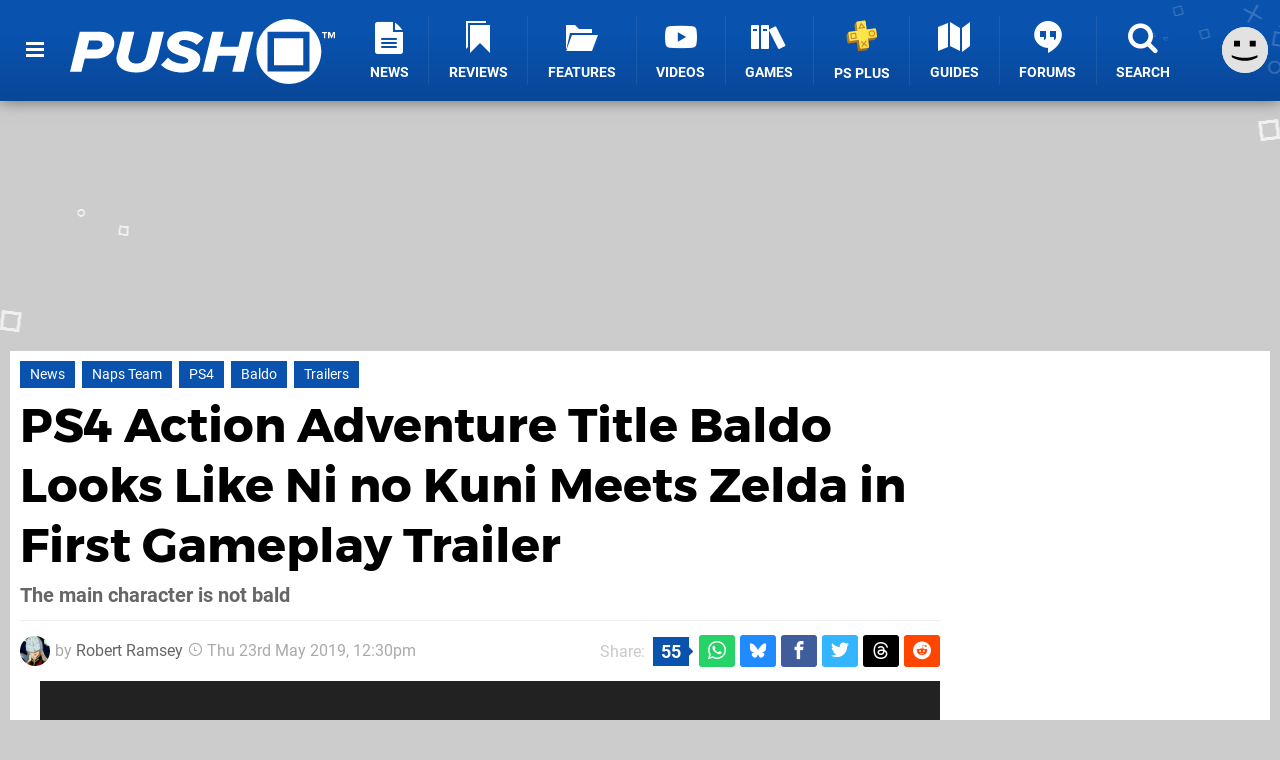

--- FILE ---
content_type: text/html; charset=UTF-8
request_url: https://www.pushsquare.com/news/2019/05/ps4_action_adventure_title_baldo_looks_like_ni_no_kuni_meets_zelda_in_first_gameplay_trailer
body_size: 29785
content:
<!DOCTYPE html>
<html lang="en-GB">
<head>
	<base href="https://www.pushsquare.com">
	<meta name="generator" content="ccms/1.0.0 (dgpCMS: https://hookshot.media)">
	<meta http-equiv="Content-Type" content="text/html; charset=UTF-8">
	<title>PS4 Action Adventure Title Baldo Looks Like Ni no Kuni Meets Zelda in First Gameplay Trailer | Push Square</title>
	<meta name="msvalidate.01" content="D7560F5739AF48D918517B5AFC24A564" />
	<meta name="author" content="Push Square" />
	<meta name="apple-mobile-web-app-title" content="Push Square" />
	<meta name="viewport" content="width=device-width, initial-scale=1, shrink-to-fit=no" id="viewport" data-original="width=device-width, initial-scale=1, shrink-to-fit=no" />
	<meta property="fb:app_id" content="135109439853732" />
	<meta property="og:title" content="PS4 Action Adventure Title Baldo Looks Like Ni no Kuni Meets Zelda in First Gameplay Trailer" />
	<meta property="og:description" content="The main character is not bald" />
	<meta property="og:image" content="https://images.pushsquare.com/c7bbc614a1f0e/large.jpg" data-page-subject="true" />
	<meta property="og:url" content="https://www.pushsquare.com/news/2019/05/ps4_action_adventure_title_baldo_looks_like_ni_no_kuni_meets_zelda_in_first_gameplay_trailer" />
	<meta property="og:site_name" content="Push Square" />
	<meta property="og:type" content="article" />
	<meta property="article:published_time" content="2019-05-23T12:30:00+00:00" />
	<meta name="twitter:card" content="summary_large_image" />
	<meta name="twitter:site" content="@pushsquare" />
	<meta name="twitter:creator" content="@ShogunRok" />
	<meta name="twitter:title" content="PS4 Action Adventure Title Baldo Looks Like Ni no Kuni Meets Zelda in First Gameplay Trailer" />
	<meta name="twitter:description" content="The main character is not bald" />
	<meta name="twitter:image:src" content="https://images.pushsquare.com/c7bbc614a1f0e/large.jpg" />
	<meta name="theme-color" content="#0952AE" />
	<meta name="msapplication-navbutton-color" content="#0952AE" />
	<meta name="apple-mobile-web-app-status-bar-style" content="#0952AE" />
	<meta name="robots" content="max-image-preview:large" />
	<meta name="description" content="The main character is not bald - We don't know much about Baldo, but what we do know is that it's coming to PlayStation 4 at some point, and it's being devel..." />
	<meta name="keywords" content="Naps Team, PS4, Baldo, Trailers" />
	<link href="https://static.pushsquare.com/themes/ps.v4/css/master,page,article,comments.css?accent=%230952AE&amp;v=1765817787" type="text/css" rel="stylesheet" />
	<style type="text/css">@font-face { font-family: 'Montserrat'; font-style: normal; font-weight: 400; src: local('Montserrat Regular'), local('Montserrat-Regular'), url(https://fonts.gstatic.com/s/montserrat/v10/zhcz-_WihjSQC0oHJ9TCYPk_vArhqVIZ0nv9q090hN8.woff2) format('woff2'); font-display: fallback; unicode-range: U+0000-00FF, U+0131, U+0152-0153, U+02C6, U+02DA, U+02DC, U+2000-206F, U+2074, U+20AC, U+2212, U+2215;} @font-face { font-family: 'Montserrat'; font-style: normal; font-weight: 700; src: local('Montserrat Bold'), local('Montserrat-Bold'), url(https://fonts.gstatic.com/s/montserrat/v10/IQHow_FEYlDC4Gzy_m8fcoWiMMZ7xLd792ULpGE4W_Y.woff2) format('woff2'); font-display: fallback; unicode-range: U+0000-00FF, U+0131, U+0152-0153, U+02C6, U+02DA, U+02DC, U+2000-206F, U+2074, U+20AC, U+2212, U+2215;}@font-face { font-family: 'Roboto'; font-style: normal; font-weight: 400; src: local('Roboto-Regular'), url(https://fonts.gstatic.com/s/roboto/v18/CWB0XYA8bzo0kSThX0UTuA.woff2) format('woff2'); font-display: fallback; unicode-range: U+0000-00FF, U+0131, U+0152-0153, U+02BB-02BC, U+02C6, U+02DA, U+02DC, U+2000-206F, U+2074, U+20AC, U+2122, U+2212, U+2215;} @font-face { font-family: 'Roboto'; font-style: normal; font-weight: 700; src: local('Roboto Bold'), local('Roboto-Bold'), url(https://fonts.gstatic.com/s/roboto/v18/d-6IYplOFocCacKzxwXSOFtXRa8TVwTICgirnJhmVJw.woff2) format('woff2'); font-display: fallback; unicode-range: U+0000-00FF, U+0131, U+0152-0153, U+02BB-02BC, U+02C6, U+02DA, U+02DC, U+2000-206F, U+2074, U+20AC, U+2122, U+2212, U+2215;} @font-face { font-family: 'Roboto'; font-style: italic; font-weight: 400; src: local('Roboto Italic'), local('Roboto-Italic'), url(https://fonts.gstatic.com/s/roboto/v18/vPcynSL0qHq_6dX7lKVByfesZW2xOQ-xsNqO47m55DA.woff2) format('woff2'); font-display: fallback; unicode-range: U+0000-00FF, U+0131, U+0152-0153, U+02BB-02BC, U+02C6, U+02DA, U+02DC, U+2000-206F, U+2074, U+20AC, U+2122, U+2212, U+2215;}@font-face { font-family: 'nlifecms'; font-style: normal; font-weight: normal; src: url('https://static.pushsquare.com/themes/v12/css/fonts/nlifecms.woff2?ktz477') format('woff2'), url('https://static.pushsquare.com/themes/v12/css/fonts/nlifecms.ttf?ktz477') format('truetype'), url('https://static.pushsquare.com/themes/v12/css/fonts/nlifecms.woff?ktz477') format('woff'), url('https://static.pushsquare.com/themes/v12/css/fonts/nlifecms.svg?ktz477#nlifecms') format('svg'); font-display: block;}</style>
	<link rel="preload" href="https://cdn.ziffstatic.com/jst/zdconsent.js" as="script" />
	<link rel="preload" href="https://cdn.static.zdbb.net/js/z0WVjCBSEeGLoxIxOQVEwQ.min.js" as="script" />
	<link rel="preload" href="https://fonts.gstatic.com/s/montserrat/v10/zhcz-_WihjSQC0oHJ9TCYPk_vArhqVIZ0nv9q090hN8.woff2" type="font/woff2" as="font" crossorigin="anonymous" fetchpriority="high" />
	<link rel="preload" href="https://fonts.gstatic.com/s/montserrat/v10/IQHow_FEYlDC4Gzy_m8fcoWiMMZ7xLd792ULpGE4W_Y.woff2" type="font/woff2" as="font" crossorigin="anonymous" fetchpriority="high" />
	<link rel="preload" href="https://fonts.gstatic.com/s/roboto/v18/CWB0XYA8bzo0kSThX0UTuA.woff2" type="font/woff2" as="font" crossorigin="anonymous" fetchpriority="high" />
	<link rel="preload" href="https://fonts.gstatic.com/s/roboto/v18/d-6IYplOFocCacKzxwXSOFtXRa8TVwTICgirnJhmVJw.woff2" type="font/woff2" as="font" crossorigin="anonymous" fetchpriority="high" />
	<link rel="preload" href="https://static.pushsquare.com/themes/v12/css/fonts/nlifecms.woff2?ktz477" type="font/woff2" as="font" crossorigin="anonymous" fetchpriority="high" />
	<link rel="shortcut icon" href="https://static.pushsquare.com/favicon.ico" type="image/x-icon" />
	<link rel="apple-touch-icon" href="https://images.pushsquare.com/site/icon/180x180.png" type="image/png" sizes="180x180" />
	<link rel="icon" href="https://images.pushsquare.com/site/favicon/32x32.png" type="image/png" sizes="32x32" />
	<link rel="icon" href="https://images.pushsquare.com/site/favicon/16x16.png" type="image/png" sizes="16x16" />
	<link rel="search" title="Push Square Search" href="https://www.pushsquare.com/opensearch.xml" type="application/opensearchdescription+xml" />
	<link rel="alternate" title="Comments on this" href="https://www.pushsquare.com/feeds/comments/news/2019/05/ps4_action_adventure_title_baldo_looks_like_ni_no_kuni_meets_zelda_in_first_gameplay_trailer" type="application/rss+xml" />
	<link rel="preload" href="https://static.pushsquare.com/javascript/jquery.js?v=1763634841" as="script" />
	<link rel="canonical" href="https://www.pushsquare.com/news/2019/05/ps4_action_adventure_title_baldo_looks_like_ni_no_kuni_meets_zelda_in_first_gameplay_trailer" />
	<link rel="preload" href="https://assets.gnwcdn.com/prebid9.53.3.js" as="script" />
	<link rel="preload" href="https://c.amazon-adsystem.com/aax2/apstag.js" as="script" />
	<script type="text/javascript">var dgpLoaded = false; var dgpTools = false; var dgpConsentType = "zdconsent"; window.zdconsent = window.zdconsent || {'run': [], 'cmd':[], 'useractioncomplete': [], 'analytics':[], 'functional':[], 'social':[] }; window.consentAllowed = window.consentAllowed || []; window.consentAllowed.push('required'); window.zdconsent.cmd.push(function() { window.consentAllowed.push('targeting', 'social'); }); window.zdconsent.analytics.push(function() { window.consentAllowed.push('performance'); }); window.zdconsent.functional.push(function() { window.consentAllowed.push('functional'); }); var gdpr = false; var permutiveEnabled = false; var permutiveConsent = false; var dfp_xlb = false; var dgpDebug = false; var dgpLoc = "US"; var dgpScroll = false; document.documentElement.classList.add('region-us'); </script>
	<script type="text/javascript" src="https://cdn.ziffstatic.com/jst/zdconsent.js" async id="zdconsent"></script>
	<script type="text/javascript" src="https://cdn.static.zdbb.net/js/z0WVjCBSEeGLoxIxOQVEwQ.min.js" async id="zdcore"></script>
	<script type="text/javascript" src="https://cdn.confiant-integrations.net/IEGCh-y5lCwncxR84Svxub1PngQ/gpt_and_prebid/config.js" async></script>
	<script type="text/javascript" src="https://static.pushsquare.com/javascript/jquery.js?v=1763634841" defer></script>
	<script type="text/javascript" src="https://static.pushsquare.com/javascript/popunder2.js?v=1734086588" async id="popunder2" data-uuid="888f524f3e38a"></script>
	<script type="text/javascript" src="https://plausible.44bytes.net/js/script.outbound-links.pageview-props.tagged-events.js" defer data-domain="pushsquare.com" event-visitor="guest" event-author="Robert Ramsey" event-freshness="stale" event-kind="news" event-view="articles/view" event-game="baldo-the-guardian-owls" event-system="ps4" event-primis="yes"></script>
	<script type="text/javascript">if (document.cookie.match(/ui-theme=light/)) { document.documentElement.classList.remove('dark'); } if (document.cookie.match(/ui-scanlines=on/)) { document.documentElement.classList.add('scanlines'); }
function checkViewport () { if (document.cookie.match(/device=desktop/) || (navigator.userAgent.match(/iPad/i)) || (navigator.userAgent.match(/Safari/i) && !navigator.userAgent.match(/iPhone/i) && navigator.userAgent.match(/Version\/(13|14|15)/i)) || (navigator.userAgent.match(/Android/i) && screen.width >= 800 && screen.width > screen.height && !navigator.userAgent.match(/Mobile/i)) || (screen.width > window.innerWidth && screen.width > 800 && !navigator.userAgent.match(/Android|iPhone/i))) { document.getElementById("viewport").setAttribute("content","width=1275"); } else { document.getElementById("viewport").setAttribute("content",document.getElementById("viewport").getAttribute("data-original")); }}; checkViewport(); window.addEventListener('resize', checkViewport);
window.addEventListener('DOMContentLoaded', function() { var dScript = document.createElement("script"); dScript.type = "text/javascript"; dScript.setAttribute("async", "async"); dScript.setAttribute("src", "https://static.pushsquare.com/javascript/dgp/jquery.dgp.js?v=1766418149"); dScript.setAttribute("data-dgp-modules", "https://static.pushsquare.com/javascript/dgp/"); document.head.appendChild(dScript);  });
var themeList = {"mindseye":{"base":"dark","v":1751617948},"doom-the-dark-ages":{"base":"dark","v":1751619482},"streamer-showdown":{"base":"dark","v":1764256175},"fallout-s2":{"base":"dark","v":1766061262}}; window.hookshotThemes=window.hookshotThemes||{'activate':function(slug){if(theme=themeList[slug]){document.documentElement.setAttribute('data-theme',slug);let head=document.getElementsByTagName('HEAD')[0];let link=document.createElement('link');link.rel='stylesheet';link.type='text/css';link.href='/promo/themes/'+slug+'.css?v='+theme.v;head.appendChild(link);document.documentElement.classList.add(theme.base=='dark'?'dark':'light');document.documentElement.classList.remove(theme.base=='dark'?'light':'dark');}else{console.log(slug,'unknown theme');}}};
window.addEventListener('DGPAdsReady', function () { if ((typeof window.consentDone != 'undefined') && (typeof GNAdScript != 'undefined') && !window.AdScript) { const ignScript = document.createElement('script'); ignScript.src = "https://pg.ignimgs.com/pogoadkit.js"; ignScript.async = true; document.getElementsByTagName('head')[0].appendChild(ignScript); adConfig.gdprApplies = window.zdconsent.gdprApplies; window.AdScript = new GNAdScript.default((window.innerWidth >= 850 ? '.for-desktop' : '.for-mobile') + ' div[data-dfp-id]:not(.lazyload)', adConfig); window.AdScript.init(); function addPrimisKeyValues(adVariables) { const { games, tags } = adVariables || {}; let keyValues = ''; if (games) { keyValues += `&kv_2=${games.join(',')}`; } if (tags) { keyValues += `&kv_1=${tags.join(',')}`; } return keyValues;} primisKeyValues = addPrimisKeyValues(adConfig.customVariables);  } });
window.dataLayer = window.dataLayer || []; window.dataLayer.push({"content":{"articleAuthor":"Robert Ramsey","articleTitle":"PS4 Action Adventure Title Baldo Looks Like Ni no Kuni Meets Zelda in First Gameplay Trailer","articleTopic":"news,ps4,ps4pro,naps-team,single-player,baldo,trailers","articleType":"news","hasComments":true,"id":88381,"onlineDate":"2019-05-23","pageNumber":1,"paywall":false,"product":"baldo-the-guardian-owls","relevantPlatforms":"ps4","updatedDate":"2019-05-23"},"page":{"name":"article"},"site":{"name":"Push Square","type":"hookshot:pushsquare"},"visitor":{"userType":"anonymous"}});
window.__ZDU = {"localUid":false,"md5":"","sha1":"","sha256":""}; (function() {var e=new CustomEvent('zdu:upd'); window.dispatchEvent(e, {detail:window.__ZDU});})();
window.plausible = window.plausible || function() { (window.plausible.q = window.plausible.q || []).push(arguments) }
var dgpConfig = {"fancybox":true,"lazyload":false,"bookmarks":false,"tablesorter":false,"tokenize":false,"jqueryui":false,"transaction":"articles/view","user":{"user":false,"title":"Guest"}};
var adConfig = {"customVariables":{"source":"article","version":"hd","tags":["news","ps4","ps4pro","naps-team","single-player","baldo","trailers"],"games":["baldo-the-guardian-owls"],"platforms":["ps4"],"genre":["action-adventure"],"franchise":[],"hookshot_id":"article-88381"},"acceptable_ads_show":true,"lazyload_selector":"div[data-dfp-id].lazyload","lazyloadDefaultSpacer":1600,"lazyloadSpacerMobile":1600,"runUAM":true,"adRenderedCallback":function (name, event) { slotCallback(name, event); },"device":window.innerWidth >= 850 ? 'hd' : 'mobile',"countryCode":dgpLoc,"gdprApplies":gdpr,"debug":false,"childPublisher":22392450815,"gamId":"5691","pubUAM":"3158","runPrebid":true,"prebidLib":"https://assets.gnwcdn.com/prebid9.53.3.js","prebidConfig":{"LB_1":{"bids":[{"bidder":"rubicon","params":{"accountId":"11576","siteId":"570076","zoneId":"3603352","sizes":[2,57]}},{"bidder":"pubmatic","params":{"publisherId":"156082","adSlot":"6316826"}},{"bidder":"openx","params":{"unit":"561376848","delDomain":"ziffdavis-d.openx.net"}},{"bidder":"ix","params":{"siteId":"1145129","size":[970,250]}},{"bidder":"ix","params":{"siteId":"1145129","size":[728,90]}},{"bidder":"sharethrough","params":{"pkey":"GgN4SfOkCMvaG4gyQJbHJnqD"}},{"bidder":"amx","params":{"tagId":"bdrytDjZn"}},{"bidder":"onetag","params":{"pubId":"7e0c4ea788f779d"}},{"bidder":"criteo","params":{"networkId":2714,"pubid":"5331_E4CMGJ"}},{"bidder":"openweb","params":{"org":"sp_xEkoxAFD","placementId":"sp_xEkoxAFD_PushSquare_com_Desktop_Display_Prebid"}},{"bidder":"ttd","params":{"supplySourceId":"ziffdavis","publisherId":"22392450815"}},{"bidder":"ozone","params":{"publisherId":"OZONEZD00001","siteId":"3500001725","placementId":"3500019854"}}]},"HP":{"bids":[{"bidder":"rubicon","params":{"accountId":"11576","siteId":"570076","zoneId":"3603352","sizes":[10,15]}},{"bidder":"pubmatic","params":{"publisherId":"156082","adSlot":"6316826"}},{"bidder":"openx","params":{"unit":"561376848","delDomain":"ziffdavis-d.openx.net"}},{"bidder":"ix","params":{"siteId":"1145129","size":[300,250]}},{"bidder":"ix","params":{"siteId":"1145129","size":[300,600]}},{"bidder":"sharethrough","params":{"pkey":"GgN4SfOkCMvaG4gyQJbHJnqD"}},{"bidder":"amx","params":{"tagId":"bdrytDjZn"}},{"bidder":"onetag","params":{"pubId":"7e0c4ea788f779d"}},{"bidder":"criteo","params":{"networkId":2714,"pubid":"5331_E4CMGJ"}},{"bidder":"openweb","params":{"org":"sp_xEkoxAFD","placementId":"sp_xEkoxAFD_PushSquare_com_Desktop_Display_Prebid"}},{"bidder":"ttd","params":{"supplySourceId":"ziffdavis","publisherId":"22392450815"}},{"bidder":"ozone","params":{"publisherId":"OZONEZD00001","siteId":"3500001725","placementId":"3500019854"}}]},"LB_2":{"bids":[{"bidder":"rubicon","params":{"accountId":"11576","siteId":"570076","zoneId":"3603352","sizes":[2,57]}},{"bidder":"pubmatic","params":{"publisherId":"156082","adSlot":"6316826"}},{"bidder":"openx","params":{"unit":"561376848","delDomain":"ziffdavis-d.openx.net"}},{"bidder":"ix","params":{"siteId":"1145129","size":[728,90]}},{"bidder":"sharethrough","params":{"pkey":"GgN4SfOkCMvaG4gyQJbHJnqD"}},{"bidder":"amx","params":{"tagId":"bdrytDjZn"}},{"bidder":"onetag","params":{"pubId":"7e0c4ea788f779d"}},{"bidder":"criteo","params":{"networkId":2714,"pubid":"5331_E4CMGJ"}},{"bidder":"openweb","params":{"org":"sp_xEkoxAFD","placementId":"sp_xEkoxAFD_PushSquare_com_Desktop_Display_Prebid"}},{"bidder":"ttd","params":{"supplySourceId":"ziffdavis","publisherId":"22392450815"}},{"bidder":"ozone","params":{"publisherId":"OZONEZD00001","siteId":"3500001725","placementId":"3500019854"}}]},"LAZY_DESKTOP":{"bids":[{"bidder":"rubicon","params":{"accountId":"11576","siteId":"570076","zoneId":"3603352","sizes":[15]}},{"bidder":"pubmatic","params":{"publisherId":"156082","adSlot":"6316826"}},{"bidder":"openx","params":{"unit":"561376848","delDomain":"ziffdavis-d.openx.net"}},{"bidder":"ix","params":{"siteId":"1145129","size":[300,250]}},{"bidder":"sharethrough","params":{"pkey":"GgN4SfOkCMvaG4gyQJbHJnqD"}},{"bidder":"amx","params":{"tagId":"bdrytDjZn"}},{"bidder":"onetag","params":{"pubId":"7e0c4ea788f779d"}},{"bidder":"criteo","params":{"networkId":2714,"pubid":"5331_E4CMGJ"}},{"bidder":"openweb","params":{"org":"sp_xEkoxAFD","placementId":"sp_xEkoxAFD_PushSquare_com_Desktop_Display_Prebid"}},{"bidder":"ttd","params":{"supplySourceId":"ziffdavis","publisherId":"22392450815"}},{"bidder":"ozone","params":{"publisherId":"OZONEZD00001","siteId":"3500001725","placementId":"3500019854"}}]},"MPU_MOB":{"bids":[{"bidder":"rubicon","params":{"accountId":"11576","siteId":"570076","zoneId":"3603352","sizes":[10,15]}},{"bidder":"pubmatic","params":{"publisherId":"156082","adSlot":"6316826"}},{"bidder":"openx","params":{"unit":"561376848","delDomain":"ziffdavis-d.openx.net"}},{"bidder":"ix","params":{"siteId":"1145129","size":[300,250]}},{"bidder":"ix","params":{"siteId":"1145129","size":[300,600]}},{"bidder":"teads","params":{"pageId":221856,"placementId":238476}},{"bidder":"sharethrough","params":{"pkey":"GgN4SfOkCMvaG4gyQJbHJnqD"}},{"bidder":"amx","params":{"tagId":"bdrytDjZn"}},{"bidder":"onetag","params":{"pubId":"7e0c4ea788f779d"}},{"bidder":"criteo","params":{"networkId":2714,"pubid":"5331_E4CMGJ"}},{"bidder":"openweb","params":{"org":"sp_xEkoxAFD","placementId":"sp_xEkoxAFD_PushSquare_com_MWeb_Display_Prebid"}},{"bidder":"ttd","params":{"supplySourceId":"ziffdavis","publisherId":"22392450815"}},{"bidder":"ozone","params":{"publisherId":"OZONEZD00001","siteId":"3500001725","placementId":"3500019854"}}]},"Lazy_Load_HP_MPU":{"bids":[{"bidder":"rubicon","params":{"accountId":"11576","siteId":"570076","zoneId":"3603352","sizes":[15]}},{"bidder":"sovrn","params":{"tagid":"1259875"}},{"bidder":"pubmatic","params":{"publisherId":"156082","adSlot":"6316826"}},{"bidder":"openx","params":{"unit":"561376848","delDomain":"ziffdavis-d.openx.net"}},{"bidder":"ix","params":{"siteId":"1145129","size":[300,250]}},{"bidder":"teads","params":{"pageId":221856,"placementId":238476}},{"bidder":"sharethrough","params":{"pkey":"GgN4SfOkCMvaG4gyQJbHJnqD"}},{"bidder":"amx","params":{"tagId":"bdrytDjZn"}},{"bidder":"onetag","params":{"pubId":"7e0c4ea788f779d"}},{"bidder":"criteo","params":{"networkId":2714,"pubid":"5331_E4CMGJ"}},{"bidder":"appnexus","params":{"placement_id":35535034}},{"bidder":"rise","params":{"org":"642c4ef8ef16c40001db86d9","placementId":"RON"}},{"bidder":"openweb","params":{"org":"sp_xEkoxAFD","placementId":"sp_xEkoxAFD_PushSquare_com_MWeb_Display_Prebid"}},{"bidder":"ttd","params":{"supplySourceId":"ziffdavis","publisherId":"22392450815"}},{"bidder":"ozone","params":{"publisherId":"OZONEZD00001","siteId":"3500001725","placementId":"3500019854"}}]},"STICKY_LB":{"bids":[{"bidder":"rubicon","params":{"accountId":"11576","siteId":"570076","zoneId":"3603352","sizes":[43]}},{"bidder":"pubmatic","params":{"publisherId":"156082","adSlot":"6316826"}},{"bidder":"openx","params":{"unit":"561376848","delDomain":"ziffdavis-d.openx.net"}},{"bidder":"ix","params":{"siteId":"1145129","size":[320,50]}},{"bidder":"sharethrough","params":{"pkey":"GgN4SfOkCMvaG4gyQJbHJnqD"}},{"bidder":"amx","params":{"tagId":"bdrytDjZn"}},{"bidder":"onetag","params":{"pubId":"7e0c4ea788f779d"}},{"bidder":"criteo","params":{"networkId":2714,"pubid":"5331_E4CMGJ"}},{"bidder":"openweb","params":{"org":"sp_xEkoxAFD","placementId":"sp_xEkoxAFD_PushSquare_com_MWeb_Display_Prebid"}},{"bidder":"ttd","params":{"supplySourceId":"ziffdavis","publisherId":"22392450815"}},{"bidder":"ozone","params":{"publisherId":"OZONEZD00001","siteId":"3500001725","placementId":"3500019854"}}]}},"liveIntentAdConfig":{"enabled":true,"LiveIntentScript":"https://b-code.liadm.com/b-02pt.min.js","LiveIntentPubID":93625},"liveRampAdConfig":{"enabled":true,"LiveRampPubID":"13796"},"igneUnit":"/5691,22392450815/pushsquare/#DEVICE_web_display/#PAGETEMPLATE","prebidServerEnabled":true,"prebidServerPlacementId":"pushsquare_display","stickyAd":"pushsquare/mobile_web_display/article/sticky","stickyAdParent":"#mastfoot","ownedSite":false,"runAnonymised":false,"refreshAdsConfig":{"enabled":true,"maxRefreshes":10,"desktopRate":15000,"mobileRate":12000,"mobileStickyRate":15000,"teadsRate":30000,"refreshableAdvertIds":[0,220082044,78946204,72863404,2925170143,2984552083,74678524,74398204,5039755858,4887123045,14037733,14030293,282918133,74106124,22854133,539266933],"overrideRate":30000,"refreshDirect":true},"enablePrimisStickyControl":false,"floorPrices":{"defaultFloorprice":0.05,"usFloorprice":0.4,"ukFloorprice":0.3,"aucaFloorprice":0.2,"euFloorprice":0.1},"insertInto":""};

window.zdconsent.analytics.push(function () { var gScript = document.createElement("script"); gScript.type = "text/javascript"; gScript.setAttribute("async", "true"); gScript.setAttribute("src", "https://www.googletagmanager.com/gtag/js?id=G-88QTGW18G8"); document.head.appendChild(gScript); window.dataLayer = window.dataLayer || [];function gtag(){dataLayer.push(arguments);}gtag('js', new Date());gtag('config', 'G-88QTGW18G8', {send_page_view: false});gtag('event', 'page_view', {"cms_view":"articles\/view","user_type":"guest","article_type":"news","game":"baldo-the-guardian-owls","system":"ps4","freshness":"old","send_to":"G-88QTGW18G8"}); });
window.zdconsent.run.push(function () { setTimeout(function () { dgpReadyWrapper(); }, 750); });
var dgpReadyWrapperDone = false; function dgpReadyWrapper () { if (dgpReadyWrapperDone) { return; } if (window.consentDone) { return; } if (typeof __tcfapi == 'function') { __tcfapi('addEventListener', 2, function (tcData, success) { if (success) { window.consentString = tcData.tcString; }});} else {  } window.consentDone = true; window.dispatchEvent(new Event("DGPAdsReady")); document.querySelectorAll('#footer .ot-sdk-show-settings').forEach((item) => { item.innerHTML = item.getAttribute('title'); });
window.consentAllowed.forEach(function(category){document.querySelectorAll('iframe[data-consent=\"'+category+'\"]').forEach(item=>{if(item.getAttribute('data-src')){const newItem=item.cloneNode(true);newItem.src=item.getAttribute('data-src');newItem.removeAttribute('data-src');newItem.removeAttribute('data-src-fallback');item.replaceWith(newItem);}
if(item.getAttribute('data-src-primis')&&window.innerWidth>1000){item.parentNode.querySelectorAll('.youtube-watch').forEach(item=>{item.remove();});item.parentNode.classList.remove('with-primis');}});});document.querySelectorAll('iframe[data-src-fallback]').forEach(item=>{if(item.getAttribute('data-src-fallback')){const newItem=item.cloneNode(true);newItem.src=item.getAttribute('data-src-fallback');newItem.removeAttribute('data-src');newItem.removeAttribute('data-src-fallback');item.replaceWith(newItem);}});
var csconfig = { c1: "2", c2:"8518622", cs_ucfr: window.zdconsent.optins.comscore }; window._comscore = window._comscore || []; window._comscore.push(csconfig); var s = window.document.createElement("script"), el = window.document.getElementsByTagName("script")[0]; s.async = true; s.src = (window.document.location.protocol == "https:" ? "https://sb" : "http://b") + ".scorecardresearch.com/beacon.js"; el.parentNode.insertBefore(s, el); dgpReadyWrapperDone = true; }
window.zdconsent.useractioncomplete.push(function () { dgpReadyWrapper(); });</script>
	<script type="application/ld+json">[{"@context":"https://schema.org","@type":"NewsArticle","url":"https://www.pushsquare.com/news/2019/05/ps4_action_adventure_title_baldo_looks_like_ni_no_kuni_meets_zelda_in_first_gameplay_trailer","headline":"PS4 Action Adventure Title Baldo Looks Like Ni no Kuni Meets Zelda in First Gameplay Trailer","about":[{"@context":"https://schema.org/","@type":"VideoGame","name":"Baldo: The Guardian Owls","gamePlatform":"PlayStation 4","operatingSystem":"PlayStation 4","applicationCategory":"Game","url":"https://www.pushsquare.com/games/ps4/baldo_the_guardian_owls","datePublished":"2021-08-27","genre":["Action","Adventure"],"publisher":{"@context":"https://schema.org/","@type":"Organization","name":"Naps Team","url":"https://www.pushsquare.com/companies/naps_team"},"creator":{"@context":"https://schema.org/","@type":"Organization","name":"Naps Team","url":"https://www.pushsquare.com/companies/naps_team"}},{"@context":"https://schema.org/","@type":"Thing","name":"PlayStation 4","alternateName":"PS4"}],"inLanguage":"en","image":{"@type":"ImageObject","url":"https://images.pushsquare.com/c7bbc614a1f0e/1280x720.jpg"},"articleSection":"News","datePublished":"2019-05-23T12:30:00+00:00","dateModified":"2019-05-23T12:30:00+00:00","keywords":["PlayStation","Baldo: The Guardian Owls","PlayStation 4","News","Naps Team","PS4","Baldo","Trailers"],"author":{"@context":"https://schema.org/","@type":"Person","name":"Robert Ramsey","description":"Robert (or Rob if you're lazy) is an assistant editor of Push Square, and has been a fan of PlayStation since the 90s, when Tekken 2 introduced him to the incredible world of video games. He still takes his fighting games seriously, but RPGs are his true passion. The Witcher, Persona, Dragon Quest, Mass Effect, Final Fantasy, Trails, Tales \u2014 he's played 'em all. A little too much, some might say.","jobTitle":"Assistant Editor","url":"https://www.pushsquare.com/authors/ShogunRok","sameAs":["https://twitter.com/ShogunRok","https://muckrack.com/robert-ramsey-9"],"worksFor":{"@context":"https://schema.org/","@type":"NewsMediaOrganization","@id":"https://www.pushsquare.com/","name":"Push Square","url":"https://www.pushsquare.com/"}},"publisher":{"@context":"https://schema.org/","@type":"NewsMediaOrganization","@id":"https://www.pushsquare.com/","name":"Push Square","description":"The world's most popular PlayStation News & Reviews website, covering everything PS5 and PSVR2 along with retro/classic gaming from PlayStation's history.","url":"https://www.pushsquare.com/","logo":{"@type":"ImageObject","url":"https://images.pushsquare.com/site/logo.svg"},"image":{"@type":"ImageObject","url":"https://images.pushsquare.com/site/banner/large.jpg"},"knowsAbout":[{"@type":"Thing","name":"playstation"},{"@type":"Thing","name":"ps5"},{"@type":"Thing","name":"sony"},{"@type":"Thing","name":"psvr2"},{"@type":"Thing","name":"playstation vr2"},{"@type":"Thing","name":"playstation vr"},{"@type":"Thing","name":"playstation plus"},{"@type":"Thing","name":"ps4"},{"@type":"Thing","name":"ps4 pro"},{"@type":"Thing","name":"ps vita & retro"},{"@type":"Thing","name":"video games"},{"@type":"Thing","name":"gaming"},{"@type":"Thing","name":"gaming news"},{"@type":"Thing","name":"game reviews"}],"sameAs":["https://x.com/pushsquare","https://www.facebook.com/pushsquare","https://instagram.com/pushsquare/","https://www.youtube.com/pushsquare","https://www.threads.net/@pushsquare","https://bsky.app/profile/pushsquare.com","https://www.wikidata.org/wiki/Q108733456","https://www.metacritic.com/publication/push-square/"],"foundingDate":"July 10, 2008","founder":{"@context":"https://schema.org/","@type":"Person","name":"get2sammyb","url":"https://www.pushsquare.com/users/get2sammyb"},"brand":{"@type":"Brand","name":"Push Square"},"ownershipFundingInfo":"https://www.pushsquare.com/ownership","publishingPrinciples":"https://www.pushsquare.com/how-we-work","actionableFeedbackPolicy":"https://www.pushsquare.com/feedback","correctionsPolicy":"https://www.pushsquare.com/corrections","diversityPolicy":"https://www.pushsquare.com/diversity","ethicsPolicy":"https://www.pushsquare.com/ethics","missionCoveragePrioritiesPolicy":"https://www.pushsquare.com/coverage","noBylinesPolicy":"https://www.pushsquare.com/bylines","unnamedSourcesPolicy":"https://www.pushsquare.com/sources","verificationFactCheckingPolicy":"https://www.pushsquare.com/fact-checking","masthead":"https://www.pushsquare.com/staff","contactPoint":[{"@type":"ContactPoint","contactType":"General","url":"https://www.pushsquare.com/contact"},{"@type":"ContactPoint","contactType":"Advertising","email":"advertising@pushsquare.com"}],"parentOrganization":{"@type":"Corporation","@id":"https://hookshot.media","name":"Hookshot Media","legalName":"Hookshot Media Ltd","url":"https://hookshot.media","sameAs":["https://find-and-update.company-information.service.gov.uk/company/07275764","https://www.linkedin.com/company/hookshot-media/"],"address":{"@type":"PostalAddress","streetAddress":"5 Oakwood Drive","addressLocality":"Loughborough","addressRegion":"Leicestershire","postalCode":"LE11 3QF","addressCountry":"GB"},"foundingDate":"June 7, 2010","founder":{"@context":"https://schema.org/","@type":"Person","name":"Anthony Dickens","url":"https://hookshot.media/about#anthony-dickens"},"vatID":"GB166718969"}}},{"@context":"http://schema.org","@type":"BreadcrumbList","itemListElement":[{"@type":"ListItem","position":1,"item":{"@id":"https://www.pushsquare.com/news","name":"News"}},{"@type":"ListItem","position":2,"item":{"@id":"https://www.pushsquare.com/news/2019/05/ps4_action_adventure_title_baldo_looks_like_ni_no_kuni_meets_zelda_in_first_gameplay_trailer","name":"PS4 Action Adventure Title Baldo Looks Like Ni no Kuni Meets Zelda in First Gameplay Trailer"}}]}]</script>
</head>
<body data-subject="news/2019/05/ps4_action_adventure_title_baldo_looks_like_ni_no_kuni_meets_zelda_in_first_gameplay_trailer" data-article-id="88381" class="with-sidebar site-pushsquare">
<div id="fb-root"></div>
<div id="template" class="template">
<div class="header-wrap accent-bg">
<header id="header" class="header">
<nav class="menubar">
<ul id="toolbar">
<li class="ui-button"><a href="https://www.pushsquare.com/" class="ui-toggle-overlay" data-overlay="sidebar" title="Menu"><span class="icon icon-bars"></span><span class="label">Menu</span></a></li>
<li class="ui-button for-mobile"><a rel="nofollow" href="search" class="ui-toggle-search" title="Search"><span class="icon icon-search"></span><span class="label">Search</span></a>
</li>
</ul>
<ul id="controlbar"><li class="ui-button optional"><a class="ui-share-page" rel="nofollow" href="share" title="Share This Page"><span class="icon icon-share"></span> <span class="label">Share</span></a><ul><li><a rel="nofollow" class="ui-share-page whatsapp" data-service="whatsapp" href="#" title="Share this page on WhatsApp"><span class="icon icon-whatsapp"></span></a></li><li><a rel="nofollow" class="ui-share-page bsky" data-service="bsky" data-username="pushsquare.com" href="#" title="Share this page on Bluesky"><span class="icon icon-bsky"></span></a></li><li><a rel="nofollow" class="ui-share-page threads" data-service="threads" href="#" title="Share this page on Threads"><span class="icon icon-threads"></span></a></li><li><a rel="nofollow" class="ui-share-page messenger for-mobile" data-service="fbmessenger" href="#" title="Share this page on Facebook Messenger"><span class="icon icon-messenger"></span></a></li><li><a rel="nofollow" class="ui-share-page facebook" data-service="facebook" href="#" title="Share this page on Facebook"><span class="icon icon-facebook"></span></a></li><li><a rel="nofollow" class="ui-share-page twitter" data-service="twitter" href="#" title="Share this page on Twitter"><span class="icon icon-twitter"></span></a></li><li><a rel="nofollow" class="ui-share-page reddit for-desktop" data-service="reddit" href="#" title="Share this page on reddit"><span class="icon icon-reddit"></span></a></li></ul></li><li class="ui-toggle-overlay ui-userinfo" data-overlay="userbar"><p class="avatar"><a rel="nofollow" href="login"><svg width="46" height="46" xmlns="http://www.w3.org/2000/svg" viewBox="0 0 80 80"><title>Guest</title><path fill="#e2e2e2" stroke-width="0" d="M0 0h80v80H0z"/><path d="M20.9 24h10.2v10.1H20.9V24Zm27.5 0h10.1v10.1H48.4V24ZM17.1 49.1c2.8 1.1 4.9 1.8 6.4 2.3 1.5.4 3.2.8 5.1 1.2s3.8.6 5.5.8c1.7.2 3.5.3 5.3.3 3.7 0 7.2-.3 10.5-1s7.3-1.9 12-3.7v3.7c-3.3 2-6.9 3.5-10.6 4.6s-7.5 1.6-11.4 1.6c-3.2 0-6.7-.4-10.4-1.3-4.2-1-8.3-2.6-12.3-4.8l-.1-3.7Z"/></svg></a></p><p class="username optional">Guest</p><p class="subtitle optional"><a rel="nofollow" href="login">Login</a> | <a rel="nofollow" href="register">Sign Up</a></p></li></ul><div class="headerbar"><p class="site-title"><a href="https://www.pushsquare.com/"><svg width="265" height="65" xmlns="http://www.w3.org/2000/svg" id="Logo" version="1.1" viewBox="0 0 3221.823 788.484"><title>Push Square</title><path id="Push" fill="#fff" fill-rule="evenodd" d="M0 641.07h139.248l39.67-161.078h128.724c178.918 0 231.542-114.431 231.542-185.859 0-76.53-63.958-139.211-167.585-139.211h-252.59zm313.309-271.137H205.634l26.717-109.329h103.632c36.431 0 59.1 18.95 59.1 46.647-.006 35.719-30.77 62.682-81.774 62.682zM565.09 476.346c0 102.04 80.149 173.468 242.876 173.468 164.347 0 233.967-88.192 262.307-206.267l71.24-288.627h-141.68l-70.43 286.441c-13.76 56.851-49.38 99.124-121.437 99.124-66.386 0-97.96-38.629-98.77-78.716 0-8.747.81-16.764 2.429-20.408l70.434-286.441H640.383l-71.245 289.356c-1.619 7.294-4.048 24.052-4.048 32.07zm542.423 80.9c50.19 55.393 147.34 92.565 257.45 92.565 136.82 0 219.4-75.8 219.4-163.993s-102.82-123.906-179.73-146.5c-45.34-14.578-80.15-26.968-80.15-48.834 0-19.679 21.05-37.172 58.29-37.172 51 0 119.01 19.68 158.68 60.5l83.38-86.006c-54.24-51.749-138.43-80.174-225.87-80.174-143.3 0-218.59 83.819-218.59 153.06 0 94.752 102.01 127.55 177.3 150.874 46.96 14.577 80.96 27.7 80.96 51.02 0 18.95-17.81 40.087-63.96 40.087-72.05 0-144.91-29.154-183.77-73.615zm865.45 83.824h139.25l119-486.148h-139.24l-44.53 181.485h-224.26l44.53-181.485h-139.25l-119.01 486.148h139.25l47.77-195.334h224.25z" class="cls-1"/><path id="TM" fill="#fff" fill-rule="evenodd" d="M3087.493 234.538h16.67v-63.2h22.62V156.77h-62.02v14.575h22.73v63.2zm117.67 0h16.66V156.77h-23.31l-18.88 48.5-18.89-48.5h-23.19v77.772h16.55V178.57l21.91 55.968h7.23l21.92-55.968v55.968z" class="cls-1"/><path id="Square" fill="#fff" fill-rule="evenodd" d="M2660.503 0c217.65 0 394.09 176.508 394.09 394.242s-176.44 394.242-394.09 394.242c-217.65 0-394.1-176.508-394.1-394.242S2442.843 0 2660.503 0Zm-257.86 154.082h509.78v484.273h-509.78V154.082zm78.05 79.065h353.68v327.131h-353.68V233.147z" class="cls-1"/></svg></a></p>
<!-- cache: html:pushsquare.com/ssl/ps4/menu @ 1766732979 --><div class="ui-menus">
<ul id="menu">
<li class="has-submenu"><a data-name="news" href="news" class="main-menu-item"><span class="icon icon-ps-news"></span> <span class="label">News</span></a></li><li class="has-submenu"><a data-name="reviews" href="reviews" class="main-menu-item"><span class="icon icon-reviews"></span> <span class="label">Reviews</span></a></li><li class="has-submenu"><a data-name="features" href="features" class="main-menu-item"><span class="icon icon-folder"></span> <span class="label">Features</span></a></li><li><a href="https://www.youtube.com/pushsquare" class="external main-menu-item"><span class="icon icon-youtube-play"></span> <span class="label">Videos</span></a></li><li class="has-submenu"><a data-name="games" href="games/browse" class="main-menu-item"><span class="icon icon-books"></span> <span class="label">Games</span></a></li><li><a data-name="playstation-plus" href="guides/all-ps-plus-games" class="main-menu-item"><span class="icon"><img src="https://static.pushsquare.com/themes/ps.v4/images/ps-plus.svg" width="32" height="32" alt="+" /></span> <span class="label">PS Plus</span></a></li><li><a data-name="guides" href="guides" class="main-menu-item"><span class="icon icon-map"></span> <span class="label">Guides</span></a></li><li class="has-submenu"><a data-name="forums" href="forums" class="main-menu-item"><span class="icon icon-quote"></span> <span class="label">Forums</span></a></li><li><a href="search" class="ui-toggle-search main-menu-item"><span class="icon icon-search"></span> <span class="label">Search</span></a></li></ul>
<div id="submenus">
</div></div></div><form action="search" method="get" id="quick-search">
<div class="controls"><label>Keywords</label> <input type="text" id="query" placeholder="Search..." autocomplete="off" class="query textbox" name="q"> <input type="submit" class="button" name="submit" value="Go"></div>
</form>
<div id="quick-search-results"><div id="search-results"></div></div></nav><nav class="ui-overlays"><section id="userbar" class="ui-overlay"><div class="buffer"><p class="avatar"><img src="https://static.pushsquare.com/themes/ps.v4/images/avatar.jpg" alt="Guest" /></p><p><a rel="nofollow" href="login" class="username ui-user-profile">Guest</a></p><p class="subtitle"><a rel="nofollow" href="login">Login</a> or <a rel="nofollow" href="register">Sign Up</a></p></div></section><section id="sidebar" class="ui-overlay"><div class="buffer"></div><div class="scroll"><div class="body"><ul class="optional"><li><a href="https://www.pushsquare.com/"><span class="icon icon-wiiu-home"></span> <span class="label">Home</span> <span class="icon icon-angle-right right"></span></a></li></ul><ul class="ui-user-hubs"><li><a rel="nofollow" href="topics"><span class="icon icon-topic"></span> <span class="label">Choose Topics...</span> <span class="icon icon-angle-right right"></span></a></li></ul><ul class="ui-user-manage-hubs"><li><a rel="nofollow" href="topics"><span class="icon icon-settings"></span> <span class="label">Manage Topics</span> <span class="icon icon-angle-right right"></span></a></li></ul></div></div></section></nav><div class="flash"><div class="messages"></div></div></header></div><div id="page" class="page"><div class="inset" style="min-height:250px;"><div class="insert for-desktop"><div id="PS_LB_1_D694E364B7F688" style="min-width:1260px; min-height:250px;" data-dfp-id="pushsquare/desktop_web_display/article" data-dfp-sizes="1260x250,1260x110,970x250,960x250,728x90,120x30" data-dfp-targeting="pos=0,gto=true,experiment=nl-article-masthead" data-ghost-zone="33" data-prebid-config="LB_1"></div>
</div></div><div class="content-wrapper inset"><div id="body"><div id="content" class="content">
<article class="article" id="article">
<header class="article-header"><section class="title"><aside class="tags-wrap"><ul class="tags"><li class=" first"><a class="accent-bg" href="news">News</a></li><li><a class="accent-bg" href="tags/naps-team">Naps Team</a></li><li><a class="accent-bg" href="ps4">PS4</a></li><li><a class="accent-bg" href="tags/baldo">Baldo</a></li><li class=" last"><a class="accent-bg" href="tags/trailers">Trailers</a></li></ul>
</aside><h1 class="headline"><a href="news/2019/05/ps4_action_adventure_title_baldo_looks_like_ni_no_kuni_meets_zelda_in_first_gameplay_trailer">PS4 Action Adventure Title Baldo Looks Like Ni no Kuni Meets Zelda in First Gameplay Trailer</a></h1>
<p class="description">The main character is not bald</p>
</section><section class="byline"><ul class="article-author"><li class=" first"><img class="avatar lazy" src="https://images.pushsquare.com/users/37695/avatar.jpg?v=1435666228" width="30" height="30" loading="lazy" alt="ShogunRok" /></li><li class="authors last">by <a class="author-name" href="authors/ShogunRok">Robert Ramsey</a> <span class="icon icon-time"></span> <time data-days="5" class="date age " datetime="2019-05-23T12:30:00+00:00">Thu 23rd May 2019</time></li></ul>
<ul class="share-this "><li class=" first">Share:</li><li class="value"><span class="accent-bg share-count">55</span><span class="icon icon-caret-right accent"></span></li><li><a class="ui-share-page whatsapp accent" title="Share this on WhatsApp" data-service="whatsapp" rel="nofollow" href="#"><span class="icon icon-whatsapp"></span></a></li><li><a class="ui-share-page bsky accent" title="Share this on Bluesky" data-service="bsky" data-username="pushsquare.com" rel="nofollow" href="#"><span class="icon icon-bsky"></span></a></li><li><a class="ui-share-page facebook accent" title="Share this on Facebook" data-service="facebook" rel="nofollow" href="#"><span class="icon icon-facebook"></span></a></li><li><a class="ui-share-page twitter accent" title="Share this on Twitter" data-service="twitter" rel="nofollow" href="#"><span class="icon icon-twitter"></span></a></li><li><a class="ui-share-page threads accent" title="Share this on Threads" data-service="threads" rel="nofollow" href="#"><span class="icon icon-threads"></span></a></li><li><a class="ui-share-page messenger accent for-mobile" title="Share this on Facebook Messenger" data-service="fbmessenger" rel="nofollow" href="#"><span class="icon icon-messenger"></span></a></li><li class=" last"><a class="ui-share-page reddit accent for-desktop" title="Share this on Reddit" data-service="reddit" rel="nofollow" href="#"><span class="icon icon-reddit"></span></a></li></ul>
</section><div class="insert-label centered  for-mobile"><div id="PS_MPU_MOB_V694E364B77A73" style="min-width:300px; min-height:250px;display:flex; flex-wrap: wrap; align-items:center; justify-content: center;" data-dfp-id="pushsquare/mobile_web_display/article" data-dfp-sizes="300x250,320x400,300x600" data-dfp-targeting="pos=0,gto=true,experiment=nl-article-mobile-top" data-prebid-config="MPU_MOB"></div>
</div></header><div class="body body-text article-text"><section class="text">
<aside class="object object-youtube"><figure class="youtube" data-videoid="e1C4sX8hhVs" data-start="0" data-src="https://www.youtube.com/embed/e1C4sX8hhVs?rel=0&hd=1&showinfo=0&modestbranding=0&autohide=1"><div class="video-stage"><iframe id="yte1C4sX8hhVs" title="YouTube Video" class="resize" data-src-fallback="https://www.youtube-nocookie.com/embed/e1C4sX8hhVs?rel=0&amp;hd=1&amp;showinfo=0&amp;modestbranding=0&amp;autohide=1" data-src="https://www.youtube.com/embed/e1C4sX8hhVs?rel=0&amp;hd=1&amp;showinfo=0&amp;modestbranding=0&amp;autohide=1" data-consent="targeting" frameborder="0" allowfullscreen="allowfullscreen" width="890" height="501" referrerpolicy="strict-origin-when-cross-origin" allow="accelerometer; autoplay; encrypted-media; gyroscope; picture-in-picture"></iframe></div></figure></aside>
<p>We don't know much about <a href="games/ps4/baldo">Baldo</a>, but what we do know is that it's coming to PlayStation 4 at some point, and it's being developed by Italian studio Naps Team. The gameplay trailer that we've embedded above caught our eye because it looks like a fusion of Zelda-like adventuring and a cel-shaded art style very similar to <a href="games/ps4/ni_no_kuni_ii_revenant_kingdom">Ni no Kuni</a>. It appears to be a pretty promising project.</p>
<div class="for-mobile"><figure class="youtube with-primis" data-videoid="a3LZYBo9LF0" data-start="0" data-src="https://www.youtube.com/embed/a3LZYBo9LF0?rel=0&hd=1&showinfo=0&modestbranding=0&autohide=1"><div class="video-stage"><a id="yta3LZYBo9LF0" class="external youtube-thumbnail" title="Play" href="https://www.youtube.com/watch?v=a3LZYBo9LF0"><img class="lazy" srcset="https://i.ytimg.com/vi/a3LZYBo9LF0/mqdefault.jpg 800w, https://i.ytimg.com/vi/a3LZYBo9LF0/maxresdefault.jpg" src="https://i.ytimg.com/vi/a3LZYBo9LF0/maxresdefault.jpg" width="890" height="501" loading="lazy" alt="YouTube Video" /><span class="watch-on-youtube" title="Watch on YouTube">Watch on <strong><span class="icon icon-youtube-play"></span> YouTube</strong></span></a><p class="youtube-sub">Subscribe to <a class="external" rel="noopener" href="https://www.youtube.com/pushsquare?sub_confirmation=1">Push Square</a> on <a class="sub-button external" rel="noopener" href="https://www.youtube.com/pushsquare?sub_confirmation=1"><span class="subs-label">YouTube</span><span class="subs">167k</span></a></p>
</div></figure></div><p>Hopefully we learn more in the near future, but until then, give us your first impressions in the comments section below.</p></section>
<!-- cache: html:pushsquare.com/ssl/ps4/related-info/4fb6eb8521e7c85be30463533db452e1 @ 1766730601 --><aside class="see-also"><dl>
	<dt>Related Games</dt>
	<dd class="first"><ul><li class=" first last"><a class="accent" href="games/ps4/baldo_the_guardian_owls"><strong>Baldo: The Guardian Owls</strong> (PS4)</a></li></ul>
</dd>
	<dt>See Also</dt>
	<dd class="first"><ul><li class=" first last"><a class="accent" href="https://www.pushsquare.com/guides/best-ps4-games">Best PS4 Games</a></li></ul>
</dd>
</dl>
</aside></div><section class="footer"><ul class="share-this "><li class=" first">Share:</li><li class="value"><span class="accent-bg share-count">55</span><span class="icon icon-caret-right accent"></span></li><li><a class="ui-share-page whatsapp accent" title="Share this on WhatsApp" data-service="whatsapp" rel="nofollow" href="#"><span class="icon icon-whatsapp"></span></a></li><li><a class="ui-share-page bsky accent" title="Share this on Bluesky" data-service="bsky" data-username="pushsquare.com" rel="nofollow" href="#"><span class="icon icon-bsky"></span></a></li><li><a class="ui-share-page facebook accent" title="Share this on Facebook" data-service="facebook" rel="nofollow" href="#"><span class="icon icon-facebook"></span></a></li><li><a class="ui-share-page twitter accent" title="Share this on Twitter" data-service="twitter" rel="nofollow" href="#"><span class="icon icon-twitter"></span></a></li><li><a class="ui-share-page threads accent" title="Share this on Threads" data-service="threads" rel="nofollow" href="#"><span class="icon icon-threads"></span></a></li><li><a class="ui-share-page messenger accent for-mobile" title="Share this on Facebook Messenger" data-service="fbmessenger" rel="nofollow" href="#"><span class="icon icon-messenger"></span></a></li><li class=" last"><a class="ui-share-page reddit accent for-desktop" title="Share this on Reddit" data-service="reddit" rel="nofollow" href="#"><span class="icon icon-reddit"></span></a></li></ul>
<ul class="article-stats" data-article-id="88381" data-comments="19" data-shares="55" data-likes="4"><li class=" first"><a rel="nofollow" title="Like This Article" class="ui-like accent icon icon-heart" data-subject="news/2019/05/ps4_action_adventure_title_baldo_looks_like_ni_no_kuni_meets_zelda_in_first_gameplay_trailer" href="#">4</a></li><li class=" last"><a class="ui-comments accent icon icon-comments" rel="nofollow" href="news/2019/05/ps4_action_adventure_title_baldo_looks_like_ni_no_kuni_meets_zelda_in_first_gameplay_trailer#comments">19</a></li></ul>
	<div class="clear"></div>
</section></article><div class="insert soft-bg below-article for-mobile insert-extended lazyload"><div id="PS_MPU_X_K694E364B7A7BE" style="min-width:300px; min-height:250px;" data-dfp-id="pushsquare/mobile_web_display/article" data-dfp-sizes="300x250,300x600" data-dfp-targeting="pos=1,gto=false,experiment=nl-article-below" class="lazyload" data-dfp-refresh-direct="true" data-prebid-config="Lazy_Load_HP_MPU"></div>
</div><div class="insert centered article-billboard for-desktop for-desktop lazyload"><div id="PS_MPU_X_S694E364B7A7E2" style="min-width:300px; min-height:250px;display:flex; flex-wrap: wrap; align-items:center; justify-content: center;" data-dfp-id="pushsquare/desktop_web_display/article" data-dfp-sizes="300x250" data-dfp-targeting="pos=1,gto=false,experiment=nl-article-billboard" class="lazyload" data-dfp-refresh-direct="true" data-prebid-config="LAZY_DESKTOP"></div>
</div><div class="related-content"><div class="author-info"><section class="block author">	<header class="widget-header"><p>About <span class="accent">Robert Ramsey</span></p></header>
	<div class="body">
<p class="avatar"><img class="img lazy" src="https://images.pushsquare.com/users/37695/photo/0/avatar.jpg?v=1709294141" width="80" height="80" loading="lazy" alt="Robert Ramsey" /></p>
<div class="text"><p>Robert (or Rob if you're lazy) is an assistant editor of Push Square, and has been a fan of PlayStation since the 90s, when Tekken 2 introduced him to the incredible world of video games. He still takes his fighting games seriously, but RPGs are his true passion. The Witcher, Persona, Dragon Quest, Mass Effect, Final Fantasy, Trails, Tales — he's played 'em all. A little too much, some might say.</p><ul><li class=" first"><a href="authors/ShogunRok"><span class="icon icon-profile"></span> Author Profile</a></li><li class=" last"><a onclick="return replyTo('ShogunRok');" href="#"><span class="icon icon-comments"></span> Reply</a></li></ul>
</div>
	</div>
</section><div class="insert with-label centered block lazyload for-desktop lazyload"><div id="PS_MPU_X_K694E364B7AA67" style="min-width:300px; min-height:250px;display:flex; flex-wrap: wrap; align-items:center; justify-content: center;" data-dfp-id="pushsquare/desktop_web_display/article" data-dfp-sizes="300x250" data-dfp-targeting="pos=1,gto=false,experiment=nl-article-foot-after-author" class="lazyload" data-dfp-refresh-direct="true" data-prebid-config="LAZY_DESKTOP"></div>
</div></div><div class="comments-list"><section id="comments" class="block comments">	<header class="widget-header"><p>Comments <span class="counter comment-count">19</span></p></header>
	<div class="body">
<div class="comments hidden-comments" data-subject="dgp:news/2019/05/ps4_action_adventure_title_baldo_looks_like_ni_no_kuni_meets_zelda_in_first_gameplay_trailer">
<article class="comment" id="comment5067432" data-author="users/39201" data-subject="comments/5067432" data-dislikes="0" data-id="5067432">
<p class="avatar"><a rel="nofollow" title="Ralizah" href="/users/Ralizah"><img class="framed lazy" src="https://images.pushsquare.com/users/39201/avatar.jpg?v=1641863936" width="80" height="80" loading="lazy" alt="Ralizah" /></a></p>
<div class="detail"><ul class="info"><li class=" first"><a class="num" rel="nofollow" href="news/2019/05/ps4_action_adventure_title_baldo_looks_like_ni_no_kuni_meets_zelda_in_first_gameplay_trailer#comment5067432">1</a></li><li><a rel="nofollow" class="username accent" title="Ralizah" href="/users/Ralizah">Ralizah</a></li><li class=" last"><time data-days="5" class="date age " datetime="2019-05-23T12:41:14+00:00">Thu 23rd May 2019</time></li></ul>
<section class="text">
<p>Looks incredibly charming. Keeping my eye on this one.</p></section>
<ul class="ui-comment-tools"><li class="likes first last"><a title="Like this comment" rel="nofollow" class="ui-like icon icon-heart" data-subject="comments/5067432" href="login">5</a></li></ul>
</div></article>
<article class="comment" id="comment5067448" data-author="users/138978" data-subject="comments/5067448" data-dislikes="0" data-id="5067448">
<p class="avatar"><a rel="nofollow" title="Elodin" href="/users/Elodin"><img class="framed lazy" src="https://images.pushsquare.com/users/138978/avatar.jpg?v=1443962097" width="80" height="80" loading="lazy" alt="Elodin" /></a></p>
<div class="detail"><ul class="info"><li class=" first"><a class="num" rel="nofollow" href="news/2019/05/ps4_action_adventure_title_baldo_looks_like_ni_no_kuni_meets_zelda_in_first_gameplay_trailer#comment5067448">2</a></li><li><a rel="nofollow" class="username accent" title="Elodin" href="/users/Elodin">Elodin</a></li><li class=" last"><time data-days="5" class="date age " datetime="2019-05-23T12:51:59+00:00">Thu 23rd May 2019</time></li></ul>
<section class="text">
<p>Wow, impressive. Hopefully the gameplay holds up.</p></section>
<ul class="ui-comment-tools"><li class="likes first last"><a title="Like this comment" rel="nofollow" class="ui-like icon icon-heart" data-subject="comments/5067448" href="login">4</a></li></ul>
</div></article>
<article class="comment" id="comment5067458" data-author="users/135786" data-subject="comments/5067458" data-dislikes="0" data-id="5067458">
<p class="avatar"><a rel="nofollow" title="Deadlyblack" href="/users/Deadlyblack"><img class="framed lazy" src="https://images.pushsquare.com/users/135786/avatar.jpg?v=1711573297" width="80" height="80" loading="lazy" alt="Deadlyblack" /></a></p>
<div class="detail"><ul class="info"><li class=" first"><a class="num" rel="nofollow" href="news/2019/05/ps4_action_adventure_title_baldo_looks_like_ni_no_kuni_meets_zelda_in_first_gameplay_trailer#comment5067458">3</a></li><li><a rel="nofollow" class="username accent" title="Deadlyblack" href="/users/Deadlyblack">Deadlyblack</a></li><li class=" last"><time data-days="5" class="date age " datetime="2019-05-23T12:58:42+00:00">Thu 23rd May 2019</time></li></ul>
<section class="text">
<p>It's actually crazy how similar the art style is to Ni No Kuni.</p><p>Looks like a load of fun.</p></section>
<ul class="ui-comment-tools"><li class="likes first last"><a title="Like this comment" rel="nofollow" class="ui-like icon icon-heart" data-subject="comments/5067458" href="login">5</a></li></ul>
</div></article>
<article class="comment is-supporter" id="comment5067461" data-author="users/125860" data-subject="comments/5067461" data-dislikes="0" data-id="5067461">
<p class="avatar"><a rel="nofollow" title="kyleforrester87" href="/users/kyleforrester87"><img class="framed lazy" src="https://images.pushsquare.com/users/125860/avatar.jpg?v=1704670313" width="80" height="80" loading="lazy" alt="kyleforrester87" /></a></p>
<div class="detail"><ul class="info"><li class=" first"><a class="num" rel="nofollow" href="news/2019/05/ps4_action_adventure_title_baldo_looks_like_ni_no_kuni_meets_zelda_in_first_gameplay_trailer#comment5067461">4</a></li><li><a rel="nofollow" class="username accent" title="kyleforrester87" href="/users/kyleforrester87">kyleforrester87</a><a class="supporter-badge-link" href="supporter"><span title="Push Square Supporter" class="icon icon-hookshot supporter-badge"></span></a></li><li class=" last"><time data-days="5" class="date age " datetime="2019-05-23T13:01:25+00:00">Thu 23rd May 2019</time></li></ul>
<section class="text">
<p>Looks good dont it</p></section>
<ul class="ui-comment-tools"><li class="likes first last"><a title="Like this comment" rel="nofollow" class="ui-like icon icon-heart" data-subject="comments/5067461" href="login">4</a></li></ul>
</div></article>
<article class="comment" id="comment5067497" data-author="users/125887" data-subject="comments/5067497" data-dislikes="0" data-id="5067497">
<p class="avatar"><a rel="nofollow" title="ApostateMage" href="/users/ApostateMage"><img class="framed lazy" src="https://images.pushsquare.com/users/125887/avatar.jpg?v=1745062336" width="80" height="80" loading="lazy" alt="ApostateMage" /></a></p>
<div class="detail"><ul class="info"><li class=" first"><a class="num" rel="nofollow" href="news/2019/05/ps4_action_adventure_title_baldo_looks_like_ni_no_kuni_meets_zelda_in_first_gameplay_trailer#comment5067497">5</a></li><li><a rel="nofollow" class="username accent" title="ApostateMage" href="/users/ApostateMage">ApostateMage</a></li><li class=" last"><time data-days="5" class="date age " datetime="2019-05-23T13:25:56+00:00">Thu 23rd May 2019</time></li></ul>
<section class="text">
<p>I love colourful, vibrant and charming looking RPGs like this. On my radar.</p></section>
<ul class="ui-comment-tools"><li class="likes first last"><a title="Like this comment" rel="nofollow" class="ui-like icon icon-heart" data-subject="comments/5067497" href="login">1</a></li></ul>
</div></article>
<article class="comment" id="comment5067544" data-author="users/124834" data-subject="comments/5067544" data-dislikes="0" data-id="5067544">
<p class="avatar"><a rel="nofollow" title="tatsumi" href="/users/tatsumi"><img class="framed lazy" src="https://static.pushsquare.com/themes/base/images/avatar.svg" width="80" height="80" loading="lazy" alt="tatsumi" /></a></p>
<div class="detail"><ul class="info"><li class=" first"><a class="num" rel="nofollow" href="news/2019/05/ps4_action_adventure_title_baldo_looks_like_ni_no_kuni_meets_zelda_in_first_gameplay_trailer#comment5067544">6</a></li><li><a rel="nofollow" class="username accent" title="tatsumi" href="/users/tatsumi">tatsumi</a></li><li class=" last"><time data-days="5" class="date age " datetime="2019-05-23T13:44:29+00:00">Thu 23rd May 2019</time></li></ul>
<section class="text">
<p>Had to chuckle at the subtitle of this article</p></section>
<ul class="ui-comment-tools"><li class="likes first last"><a title="Like this comment" rel="nofollow" class="ui-like icon icon-heart" data-subject="comments/5067544" href="login">3</a></li></ul>
</div></article>
<article class="comment" id="comment5067547" data-author="users/133643" data-subject="comments/5067547" data-dislikes="0" data-id="5067547">
<p class="avatar"><a rel="nofollow" title="Shellcore" href="/users/Shellcore"><img class="framed lazy" src="https://images.pushsquare.com/users/133643/avatar.jpg?v=1438073946" width="80" height="80" loading="lazy" alt="Shellcore" /></a></p>
<div class="detail"><ul class="info"><li class=" first"><a class="num" rel="nofollow" href="news/2019/05/ps4_action_adventure_title_baldo_looks_like_ni_no_kuni_meets_zelda_in_first_gameplay_trailer#comment5067547">7</a></li><li><a rel="nofollow" class="username accent" title="Shellcore" href="/users/Shellcore">Shellcore</a></li><li class=" last"><time data-days="5" class="date age " datetime="2019-05-23T13:47:10+00:00">Thu 23rd May 2019</time></li></ul>
<section class="text">
<p>This art style resonates with me. Little hesitant in getting hyped as the devs past efforts haven't been very inspiring. Will keep an open mind!</p>
<p>Edit: Please change the name though. It's really bad.</p>
</section>
<ul class="ui-comment-tools"><li class="likes first last"><a title="Like this comment" rel="nofollow" class="ui-like icon icon-heart" data-subject="comments/5067547" href="login">0</a></li></ul>
</div></article>
<article class="comment" id="comment5067597" data-author="users/138978" data-subject="comments/5067597" data-dislikes="0" data-id="5067597">
<p class="avatar"><a rel="nofollow" title="Elodin" href="/users/Elodin"><img class="framed lazy" src="https://images.pushsquare.com/users/138978/avatar.jpg?v=1443962097" width="80" height="80" loading="lazy" alt="Elodin" /></a></p>
<div class="detail"><ul class="info"><li class=" first"><a class="num" rel="nofollow" href="news/2019/05/ps4_action_adventure_title_baldo_looks_like_ni_no_kuni_meets_zelda_in_first_gameplay_trailer#comment5067597">8</a></li><li><a rel="nofollow" class="username accent" title="Elodin" href="/users/Elodin">Elodin</a></li><li class=" last"><time data-days="5" class="date age " datetime="2019-05-23T14:13:02+00:00">Thu 23rd May 2019</time></li></ul>
<section class="text">
<p><a href="https://www.pushsquare.com/users/Shellcore" class="mention" data-username="Shellcore" rel="nofollow">@Shellcore</a> lol it is pretty bad. It's Bilbo's great uncle Baldo, Always telling the story of how he was the first to fight the dragon and ducked just in time before getting fried, well almost.</p>
</section>
<ul class="ui-comment-tools"><li class="likes first last"><a title="Like this comment" rel="nofollow" class="ui-like icon icon-heart" data-subject="comments/5067597" href="login">0</a></li></ul>
</div></article>
<article class="comment" id="comment5067698" data-author="users/102088" data-subject="comments/5067698" data-dislikes="1" data-id="5067698">
<p class="avatar"><a rel="nofollow" title="clvr" href="/users/clvr"><img class="framed lazy" src="https://images.pushsquare.com/users/102088/avatar.jpg?v=1403266231" width="80" height="80" loading="lazy" alt="clvr" /></a></p>
<div class="detail"><ul class="info"><li class=" first"><a class="num" rel="nofollow" href="news/2019/05/ps4_action_adventure_title_baldo_looks_like_ni_no_kuni_meets_zelda_in_first_gameplay_trailer#comment5067698">9</a></li><li><a rel="nofollow" class="username accent" title="clvr" href="/users/clvr">clvr</a></li><li class=" last"><time data-days="5" class="date age " datetime="2019-05-23T15:00:19+00:00">Thu 23rd May 2019</time></li></ul>
<section class="text">
<p><a href="https://www.pushsquare.com/users/Elodin" class="mention" data-username="Elodin" rel="nofollow">@Elodin</a> <a href="https://www.pushsquare.com/users/Shellcore" class="mention" data-username="Shellcore" rel="nofollow">@Shellcore</a> dude, it’s a thousand-year-old Italian name.<br />It’s not used anymore today, but resists as a family name.<br />Just because you don’t know it doesn’t make it stupid, and not everything revolves around English.</p></section>
<ul class="ui-comment-tools"><li class="likes first last"><a title="Like this comment" rel="nofollow" class="ui-like icon icon-heart" data-subject="comments/5067698" href="login">0</a></li></ul>
</div></article>
<article class="comment" id="comment5067893" data-author="users/138978" data-subject="comments/5067893" data-dislikes="0" data-id="5067893">
<p class="avatar"><a rel="nofollow" title="Elodin" href="/users/Elodin"><img class="framed lazy" src="https://images.pushsquare.com/users/138978/avatar.jpg?v=1443962097" width="80" height="80" loading="lazy" alt="Elodin" /></a></p>
<div class="detail"><ul class="info"><li class=" first"><a class="num" rel="nofollow" href="news/2019/05/ps4_action_adventure_title_baldo_looks_like_ni_no_kuni_meets_zelda_in_first_gameplay_trailer#comment5067893">10</a></li><li><a rel="nofollow" class="username accent" title="Elodin" href="/users/Elodin">Elodin</a></li><li class=" last"><time data-days="5" class="date age " datetime="2019-05-23T16:34:23+00:00">Thu 23rd May 2019</time></li></ul>
<section class="text">
<p><a href="https://www.pushsquare.com/users/clvr" class="mention" data-username="clvr" rel="nofollow">@clvr</a> it's meant as a joke, no need to take offense, the name is fine</p></section>
<ul class="ui-comment-tools"><li class="likes first last"><a title="Like this comment" rel="nofollow" class="ui-like icon icon-heart" data-subject="comments/5067893" href="login">1</a></li></ul>
</div></article>
<article class="comment" id="comment5067920" data-author="users/133643" data-subject="comments/5067920" data-dislikes="0" data-id="5067920">
<p class="avatar"><a rel="nofollow" title="Shellcore" href="/users/Shellcore"><img class="framed lazy" src="https://images.pushsquare.com/users/133643/avatar.jpg?v=1438073946" width="80" height="80" loading="lazy" alt="Shellcore" /></a></p>
<div class="detail"><ul class="info"><li class=" first"><a class="num" rel="nofollow" href="news/2019/05/ps4_action_adventure_title_baldo_looks_like_ni_no_kuni_meets_zelda_in_first_gameplay_trailer#comment5067920">11</a></li><li><a rel="nofollow" class="username accent" title="Shellcore" href="/users/Shellcore">Shellcore</a></li><li class=" last"><time data-days="5" class="date age " datetime="2019-05-23T16:52:07+00:00">Thu 23rd May 2019</time></li></ul>
<section class="text">
<p><a href="https://www.pushsquare.com/users/clvr" class="mention" data-username="clvr" rel="nofollow">@clvr</a> I didn't know that so apologies if offense was taken. To be fair, there are plenty of old English names that would have been just as bad.</p></section>
<ul class="ui-comment-tools"><li class="likes first last"><a title="Like this comment" rel="nofollow" class="ui-like icon icon-heart" data-subject="comments/5067920" href="login">0</a></li></ul>
</div></article>
<article class="comment" id="comment5068014" data-author="users/102088" data-subject="comments/5068014" data-dislikes="0" data-id="5068014">
<p class="avatar"><a rel="nofollow" title="clvr" href="/users/clvr"><img class="framed lazy" src="https://images.pushsquare.com/users/102088/avatar.jpg?v=1403266231" width="80" height="80" loading="lazy" alt="clvr" /></a></p>
<div class="detail"><ul class="info"><li class=" first"><a class="num" rel="nofollow" href="news/2019/05/ps4_action_adventure_title_baldo_looks_like_ni_no_kuni_meets_zelda_in_first_gameplay_trailer#comment5068014">12</a></li><li><a rel="nofollow" class="username accent" title="clvr" href="/users/clvr">clvr</a></li><li class=" last"><time data-days="5" class="date age " datetime="2019-05-23T17:56:02+00:00">Thu 23rd May 2019</time></li></ul>
<section class="text">
<p><a href="https://www.pushsquare.com/users/Shellcore" class="mention" data-username="Shellcore" rel="nofollow">@Shellcore</a> <a href="https://www.pushsquare.com/users/Elodin" class="mention" data-username="Elodin" rel="nofollow">@Elodin</a> no need to apologize actually, I didn’t want to sound so harsh.<br />Have a good night you both (assuming you’re European) <i title="&#58;smiley&#58;" style="background-image:url(https://cdnjs.cloudflare.com/ajax/libs/twemoji/14.0.2/svg/1f603.svg)" class="twa twa-lg twa-smiley"></i></p></section>
<ul class="ui-comment-tools"><li class="likes first last"><a title="Like this comment" rel="nofollow" class="ui-like icon icon-heart" data-subject="comments/5068014" href="login">0</a></li></ul>
</div></article>
<article class="comment" id="comment5068069" data-author="users/18303" data-subject="comments/5068069" data-dislikes="0" data-id="5068069">
<p class="avatar"><a rel="nofollow" title="TensuraFan7" href="/users/TensuraFan7"><img class="framed lazy" src="https://images.pushsquare.com/users/18303/avatar.jpg?v=1760077745" width="80" height="80" loading="lazy" alt="TensuraFan7" /></a></p>
<div class="detail"><ul class="info"><li class=" first"><a class="num" rel="nofollow" href="news/2019/05/ps4_action_adventure_title_baldo_looks_like_ni_no_kuni_meets_zelda_in_first_gameplay_trailer#comment5068069">13</a></li><li><a rel="nofollow" class="username accent" title="TensuraFan7" href="/users/TensuraFan7">TensuraFan7</a></li><li class=" last"><time data-days="5" class="date age " datetime="2019-05-23T18:39:49+00:00">Thu 23rd May 2019</time></li></ul>
<section class="text">
<p><a href="https://www.pushsquare.com/users/kyleforrester87" class="mention" data-username="kyleforrester87" rel="nofollow">@kyleforrester87</a> Hey you and I actually agree on something! But yeah it looks amazing! <i title="&#58;wink&#58;" style="background-image:url(https://cdnjs.cloudflare.com/ajax/libs/twemoji/14.0.2/svg/1f609.svg)" class="twa twa-lg twa-wink"></i></p></section>
<ul class="ui-comment-tools"><li class="likes first last"><a title="Like this comment" rel="nofollow" class="ui-like icon icon-heart" data-subject="comments/5068069" href="login">0</a></li></ul>
</div></article>
<article class="comment is-supporter" id="comment5068079" data-author="users/125860" data-subject="comments/5068079" data-dislikes="0" data-id="5068079">
<p class="avatar"><a rel="nofollow" title="kyleforrester87" href="/users/kyleforrester87"><img class="framed lazy" src="https://images.pushsquare.com/users/125860/avatar.jpg?v=1704670313" width="80" height="80" loading="lazy" alt="kyleforrester87" /></a></p>
<div class="detail"><ul class="info"><li class=" first"><a class="num" rel="nofollow" href="news/2019/05/ps4_action_adventure_title_baldo_looks_like_ni_no_kuni_meets_zelda_in_first_gameplay_trailer#comment5068079">14</a></li><li><a rel="nofollow" class="username accent" title="kyleforrester87" href="/users/kyleforrester87">kyleforrester87</a><a class="supporter-badge-link" href="supporter"><span title="Push Square Supporter" class="icon icon-hookshot supporter-badge"></span></a></li><li class=" last"><time data-days="5" class="date age " datetime="2019-05-23T18:42:28+00:00">Thu 23rd May 2019</time></li></ul>
<section class="text">
<p><a href="https://www.pushsquare.com/users/TowaHerschel7" class="mention" data-username="TowaHerschel7" rel="nofollow">@TowaHerschel7</a> hopefully I can stream it or I’m not interested</p></section>
<ul class="ui-comment-tools"><li class="likes first last"><a title="Like this comment" rel="nofollow" class="ui-like icon icon-heart" data-subject="comments/5068079" href="login">1</a></li></ul>
</div></article>
<article class="comment" id="comment5068106" data-author="users/18303" data-subject="comments/5068106" data-dislikes="0" data-id="5068106">
<p class="avatar"><a rel="nofollow" title="TensuraFan7" href="/users/TensuraFan7"><img class="framed lazy" src="https://images.pushsquare.com/users/18303/avatar.jpg?v=1760077745" width="80" height="80" loading="lazy" alt="TensuraFan7" /></a></p>
<div class="detail"><ul class="info"><li class=" first"><a class="num" rel="nofollow" href="news/2019/05/ps4_action_adventure_title_baldo_looks_like_ni_no_kuni_meets_zelda_in_first_gameplay_trailer#comment5068106">15</a></li><li><a rel="nofollow" class="username accent" title="TensuraFan7" href="/users/TensuraFan7">TensuraFan7</a></li><li class=" last"><time data-days="5" class="date age " datetime="2019-05-23T19:01:30+00:00">Thu 23rd May 2019</time></li></ul>
<section class="text">
<p><a href="https://www.pushsquare.com/users/kyleforrester87" class="mention" data-username="kyleforrester87" rel="nofollow">@kyleforrester87</a> Trollolol. <i title="&#58;stuck-out-tongue&#58;" style="background-image:url(https://cdnjs.cloudflare.com/ajax/libs/twemoji/14.0.2/svg/1f61b.svg)" class="twa twa-lg twa-stuck-out-tongue"></i></p></section>
<ul class="ui-comment-tools"><li class="likes first last"><a title="Like this comment" rel="nofollow" class="ui-like icon icon-heart" data-subject="comments/5068106" href="login">0</a></li></ul>
</div></article>
<article class="comment" id="comment5068219" data-author="users/27243" data-subject="comments/5068219" data-dislikes="0" data-id="5068219">
<p class="avatar"><a rel="nofollow" title="andreoni79" href="/users/andreoni79"><img class="framed lazy" src="https://images.pushsquare.com/users/27243/avatar.jpg?v=1610098065" width="80" height="80" loading="lazy" alt="andreoni79" /></a></p>
<div class="detail"><ul class="info"><li class=" first"><a class="num" rel="nofollow" href="news/2019/05/ps4_action_adventure_title_baldo_looks_like_ni_no_kuni_meets_zelda_in_first_gameplay_trailer#comment5068219">16</a></li><li><a rel="nofollow" class="username accent" title="andreoni79" href="/users/andreoni79">andreoni79</a></li><li class=" last"><time data-days="5" class="date age " datetime="2019-05-23T20:39:29+00:00">Thu 23rd May 2019</time></li></ul>
<section class="text">
<p>Baldo (italian) = Bold (english)<br />The publisher could rename the main character James Bold for UK and US versions.</p></section>
<ul class="ui-comment-tools"><li class="likes first last"><a title="Like this comment" rel="nofollow" class="ui-like icon icon-heart" data-subject="comments/5068219" href="login">0</a></li></ul>
</div></article>
<article class="comment" id="comment5068440" data-author="users/145681" data-subject="comments/5068440" data-dislikes="0" data-id="5068440">
<p class="avatar"><a rel="nofollow" title="playstation1995" href="/users/playstation1995"><img class="framed lazy" src="https://images.pushsquare.com/users/145681/avatar.jpg?v=1466629369" width="80" height="80" loading="lazy" alt="playstation1995" /></a></p>
<div class="detail"><ul class="info"><li class=" first"><a class="num" rel="nofollow" href="news/2019/05/ps4_action_adventure_title_baldo_looks_like_ni_no_kuni_meets_zelda_in_first_gameplay_trailer#comment5068440">17</a></li><li><a rel="nofollow" class="username accent" title="playstation1995" href="/users/playstation1995">playstation1995</a></li><li class=" last"><time data-days="5" class="date age " datetime="2019-05-24T00:56:06+00:00">Fri 24th May 2019</time></li></ul>
<section class="text">
<p>looking good l❤ve ni no kuni games.word up son</p></section>
<ul class="ui-comment-tools"><li class="likes first last"><a title="Like this comment" rel="nofollow" class="ui-like icon icon-heart" data-subject="comments/5068440" href="login">0</a></li></ul>
</div></article>
<article class="comment" id="comment5068701" data-author="users/162284" data-subject="comments/5068701" data-dislikes="0" data-id="5068701">
<p class="avatar"><a rel="nofollow" title="FreakerZ" href="/users/FreakerZ"><img class="framed lazy" src="https://images.pushsquare.com/users/162284/avatar.jpg?v=1497143915" width="80" height="80" loading="lazy" alt="FreakerZ" /></a></p>
<div class="detail"><ul class="info"><li class=" first"><a class="num" rel="nofollow" href="news/2019/05/ps4_action_adventure_title_baldo_looks_like_ni_no_kuni_meets_zelda_in_first_gameplay_trailer#comment5068701">18</a></li><li><a rel="nofollow" class="username accent" title="FreakerZ" href="/users/FreakerZ">FreakerZ</a></li><li class=" last"><time data-days="5" class="date age " datetime="2019-05-24T07:36:47+00:00">Fri 24th May 2019</time></li></ul>
<section class="text">
<p>Looks great! very ni no kuni, almost at a point where you fear from legal actions from level5 haha. Hope it's not a short game but I'm deffinitly looking forward to it now.</p></section>
<ul class="ui-comment-tools"><li class="likes first last"><a title="Like this comment" rel="nofollow" class="ui-like icon icon-heart" data-subject="comments/5068701" href="login">0</a></li></ul>
</div></article>
<article class="comment" id="comment5069825" data-author="users/231618" data-subject="comments/5069825" data-dislikes="0" data-id="5069825">
<p class="avatar"><a rel="nofollow" title="Robocod" href="/users/Robocod"><img class="framed lazy" src="https://images.pushsquare.com/users/231618/avatar.jpg?v=1554204730" width="80" height="80" loading="lazy" alt="Robocod" /></a></p>
<div class="detail"><ul class="info"><li class=" first"><a class="num" rel="nofollow" href="news/2019/05/ps4_action_adventure_title_baldo_looks_like_ni_no_kuni_meets_zelda_in_first_gameplay_trailer#comment5069825">19</a></li><li><a rel="nofollow" class="username accent" title="Robocod" href="/users/Robocod">Robocod</a></li><li class=" last"><time data-days="5" class="date age " datetime="2019-05-25T03:53:30+00:00">Sat 25th May 2019</time></li></ul>
<section class="text">
<p>Agree it defs shares artstyle of Ni No Kuni so draws my interest...makes you wonder why the original Ni No Kuni never got a ps4 remaster?</p></section>
<ul class="ui-comment-tools"><li class="likes first last"><a title="Like this comment" rel="nofollow" class="ui-like icon icon-heart" data-subject="comments/5069825" href="login">0</a></li></ul>
</div></article>
<p class="empty"><a rel="nofollow" class="ui-load-comments ui-cta-button" onclick="this.innerHTML = 'Please Wait...'; this.classList.add('loading'); return false" href="news/2019/05/ps4_action_adventure_title_baldo_looks_like_ni_no_kuni_meets_zelda_in_first_gameplay_trailer#comments"><span class="icon icon-comments"></span> Show Comments</a></p>
</div>

	</div>
</section><section id="reply" class="block comments">	<header class="widget-header"><p>Leave A Comment</p></header>
	<div class="body">
<p class="empty">Hold on there, you need to <a class="accent" rel="nofollow" href="login">login</a> to post a comment...</p>

	</div>
</section></div><div class="related-group optional"><div class="insert centered block with-label lazyload for-mobile lazyload"><div id="PS_MPU_X_N694E364B7E477" style="min-width:300px; min-height:250px;display:flex; flex-wrap: wrap; align-items:center; justify-content: center;" data-dfp-id="pushsquare/mobile_web_display/article" data-dfp-sizes="300x250" data-dfp-targeting="pos=1,gto=false,experiment=nl-article-after-comments" class="lazyload" data-dfp-refresh-direct="true" data-prebid-config="Lazy_Load_HP_MPU"></div>
</div><!-- cache: html:pushsquare.com/ssl/ps4/related/articles/baldo,naps-team,ps4 @ 1766730601 --><div class="related-articles"><h2 class="heading">Related Articles</h2>
<ul><li class="item"><p class="image"><a href="features/95plus-ps5-ps4-games-to-buy-in-ps-stores-january-sale"><img class="lazy" src="https://images.pushsquare.com/cad75e89e2529/75x75.jpg" width="75" height="75" loading="lazy" alt="95+ PS5, PS4 Games to Buy in PS Store's January Sale" /></a></p>
<p class="heading"><a class="accent" href="features/95plus-ps5-ps4-games-to-buy-in-ps-stores-january-sale">95+ PS5, PS4 Games to Buy in PS Store's January Sale</a></p>
<p class="description">Check out these discounted games</p>
</li><li class="item"><p class="image"><a href="news/2025/12/sonys-never-experienced-this-phenomenon-before-ps5-smash-hit-gran-turismo-7-getting-stronger-over-time"><img class="lazy" src="https://images.pushsquare.com/bdf0a125e4d48/75x75.jpg" width="75" height="75" loading="lazy" alt="'Sony's Never Experienced This Phenomenon Before': PS5 Smash Hit Gran Turismo 7 Getting Stronger Over Time" /></a></p>
<p class="heading"><a class="accent" href="news/2025/12/sonys-never-experienced-this-phenomenon-before-ps5-smash-hit-gran-turismo-7-getting-stronger-over-time">'Sony's Never Experienced This Phenomenon Before': PS5 Smash Hit Gran Turismo 7 Getting Stronger Over Time</a></p>
<p class="description">Draws over two million monthly active users</p>
</li><li class="item"><p class="image"><a href="guides/gta-online-all-cars-and-vehicles-compatible-with-haos-special-works-tuning-upgrades"><img class="lazy" src="https://images.pushsquare.com/66ac11bdc24cd/75x75.jpg" width="75" height="75" loading="lazy" alt="GTA Online: ﻿All Cars and Vehicles Compatible with Hao's Special Works Tuning Upgrades" /></a></p>
<p class="heading"><a class="accent" href="guides/gta-online-all-cars-and-vehicles-compatible-with-haos-special-works-tuning-upgrades">GTA Online: ﻿All Cars and Vehicles Compatible with Hao's Special Works Tuning Upgrades</a></p>
<p class="description">Supercharge your fleet with HSW's new-gen upgrades</p>
</li><li class="item"><p class="image"><a href="news/2025/12/sega-classic-emergency-call-ambulance-comes-to-ps5-ps4-via-yakuza-3-remake"><img class="lazy" src="https://images.pushsquare.com/2a45eceb56ee1/75x75.jpg" width="75" height="75" loading="lazy" alt="SEGA Classic Emergency Call Ambulance Comes to PS5, PS4 via Yakuza 3 Remake" /></a></p>
<p class="heading"><a class="accent" href="news/2025/12/sega-classic-emergency-call-ambulance-comes-to-ps5-ps4-via-yakuza-3-remake">SEGA Classic Emergency Call Ambulance Comes to PS5, PS4 via Yakuza 3 Remake</a></p>
<p class="description">And experience emulated Game Gear games, too</p>
</li><li class="item"><p class="image"><a href="news/2025/12/ps-plus-members-get-dibs-on-ps5-ps4s-humongous-january-sale"><img class="lazy" src="https://images.pushsquare.com/5124f569f4105/75x75.jpg" width="75" height="75" loading="lazy" alt="PS Plus Members Get Dibs on PS5, PS4's Humongous January Sale" /></a></p>
<p class="heading"><a class="accent" href="news/2025/12/ps-plus-members-get-dibs-on-ps5-ps4s-humongous-january-sale">PS Plus Members Get Dibs on PS5, PS4's Humongous January Sale</a></p>
<p class="description">First course</p>
</li></ul></div><div class="insert centered block with-label lazyload for-desktop lazyload"><div id="PS_MPU_X_S694E364B7E57F" style="min-width:300px; min-height:250px;display:flex; flex-wrap: wrap; align-items:center; justify-content: center;" data-dfp-id="pushsquare/desktop_web_display/article" data-dfp-sizes="300x250" data-dfp-targeting="pos=1,gto=false,experiment=nl-article-after-related-articles" class="lazyload" data-dfp-refresh-direct="true" data-prebid-config="LAZY_DESKTOP"></div>
</div></div></div></div>
<aside id="page-sidebar"><div class="insert for-desktop"><div id="PS_HP_C694E364B7F710" style="min-width:300px; min-height:600px;" data-dfp-id="pushsquare/desktop_web_display/article" data-dfp-sizes="300x600,300x1050,300x250" data-dfp-targeting="pos=0,gto=true,experiment=nl-article-halfpage" data-ghost-zone="34" data-prebid-config="HP"></div>
</div><section id="game-overview" class="block">	<header class="widget-header"><p>Game Profile</p></header>
	<div class="body">
<div class="cover"><a href="games/ps4/baldo_the_guardian_owls"><img class="framed lazy" src="https://images.pushsquare.com/systems/ps4/cover_small.jpg" width="150" loading="lazy" alt="Baldo: The Guardian Owls" /></a></div><div class="items compact">
<div class="item row1">
<p class="term"><strong>Title</strong>:</p>
<p class="definition"><a class="accent" href="/games/ps4/baldo_the_guardian_owls">Baldo: The Guardian Owls</a></p>
</div>
<div class="item row2">
<p class="term"><strong>System</strong>:</p>
<p class="definition"><a class="accent" href="games/ps4/baldo_the_guardian_owls">PlayStation 4</a></p>
</div>
<div class="item row1">
<p class="term"><strong>Also Available For</strong>:</p>
<p class="definition"><a class=" external" href="https://www.nintendolife.com/games/switch-eshop/baldo_the_guardian_owls">Switch eShop</a></p>
</div>
<div class="item row2">
<p class="term"><strong>Publisher</strong>:</p>
<p class="definition"><a class="accent" rel="nofollow" href="companies/naps_team">Naps Team</a></p>
</div>
<div class="item row1">
<p class="term"><strong>Developer</strong>:</p>
<p class="definition"><a class="accent" rel="nofollow" href="companies/naps_team">Naps Team</a></p>
</div>
<div class="item row2">
<p class="term"><strong>Genre</strong>:</p>
<p class="definition">Action, Adventure</p>
</div>
<div class="item row1">
<p class="term"><strong>Players</strong>:</p>
<p class="definition">1</p>
</div>
<div class="item row2">
<p class="term"><strong>Release Date</strong>:</p>
<p class="definition definition-list">PlayStation Store</p><ul class="definition-items"><li class=" first"><abbr title="North America (United States, Canada etc.)"><img class="flag" src="https://static.pushsquare.com/themes/base/images/flags/us.gif" width="16" height="11" alt="US" title="US Flag" /></abbr> 27th Aug 2021</li><li class=" last"><abbr title="UK, Europe and Austrailia"><img class="flag" src="https://static.pushsquare.com/themes/base/images/flags/eu.gif" width="16" height="11" alt="EU" title="EU Flag" /></abbr> 27th Aug 2021</li></ul>
</div>
<div class="item last row1">
<p class="term"><strong>Buy <span class="icon icon-playstation"></span> Store Wallet Top Up</strong>:</p>
<p class="definition"><!-- cache: html:pushsquare.com/ssl/ps4/credit/playstation @ 1766699600 --><ul class="credit" data-region="AT"><li class=" first"><a class="external" title="Buy €250 Gift Card from our partners at FameHype" href="https://codes.pushsquare.com/de-at/playstation/sony-playstationnetwork-guthaben-aufstockung-250-7858?utm_source=pushsquare.com&amp;utm_medium=sidebar&amp;utm_campaign=game-overview">&euro;250</a></li><li><a class="external" title="Buy €200 Gift Card from our partners at FameHype" href="https://codes.pushsquare.com/de-at/playstation/sony-playstationnetwork-guthaben-aufstockung-200-7857?utm_source=pushsquare.com&amp;utm_medium=sidebar&amp;utm_campaign=game-overview">&euro;200</a></li><li><a class="external" title="Buy €150 Gift Card from our partners at FameHype" href="https://codes.pushsquare.com/de-at/playstation/sony-playstationnetwork-guthaben-aufstockung-150-7856?utm_source=pushsquare.com&amp;utm_medium=sidebar&amp;utm_campaign=game-overview">&euro;150</a></li><li><a class="external" title="Buy €100 Gift Card from our partners at FameHype" href="https://codes.pushsquare.com/de-at/playstation/sony-playstationnetwork-guthaben-aufstockung-100-1087?utm_source=pushsquare.com&amp;utm_medium=sidebar&amp;utm_campaign=game-overview">&euro;100</a></li><li><a class="external" title="Buy €80 Gift Card from our partners at FameHype" href="https://codes.pushsquare.com/de-at/playstation/sony-playstationnetwork-guthaben-aufstockung-80-8459?utm_source=pushsquare.com&amp;utm_medium=sidebar&amp;utm_campaign=game-overview">&euro;80</a></li><li><a class="external" title="Buy €60 Gift Card from our partners at FameHype" href="https://codes.pushsquare.com/de-at/playstation/sony-playstationnetwork-guthaben-aufstockung-60-7855?utm_source=pushsquare.com&amp;utm_medium=sidebar&amp;utm_campaign=game-overview">&euro;60</a></li><li><a class="external" title="Buy €50 Gift Card from our partners at FameHype" href="https://codes.pushsquare.com/de-at/playstation/sony-playstationnetwork-guthaben-aufstockung-50-799?utm_source=pushsquare.com&amp;utm_medium=sidebar&amp;utm_campaign=game-overview">&euro;50</a></li><li><a class="external" title="Buy €20 Gift Card from our partners at FameHype" href="https://codes.pushsquare.com/de-at/playstation/sony-playstationnetwork-guthaben-aufstockung-20-798?utm_source=pushsquare.com&amp;utm_medium=sidebar&amp;utm_campaign=game-overview">&euro;20</a></li><li class=" last"><a class="external" title="Buy €10 Gift Card from our partners at FameHype" href="https://codes.pushsquare.com/de-at/playstation/sony-playstationnetwork-guthaben-aufstockung-10-804?utm_source=pushsquare.com&amp;utm_medium=sidebar&amp;utm_campaign=game-overview">&euro;10</a></li></ul>
<ul class="credit" data-region="BE"><li class=" first"><a class="external" title="Buy €250 Gift Card from our partners at FameHype" href="https://codes.pushsquare.com/fr-be/playstation/sony-playstationnetwork-tegoed-portemonnee-250-7824?utm_source=pushsquare.com&amp;utm_medium=sidebar&amp;utm_campaign=game-overview">&euro;250</a></li><li><a class="external" title="Buy €200 Gift Card from our partners at FameHype" href="https://codes.pushsquare.com/fr-be/playstation/sony-playstationnetwork-tegoed-portemonnee-200-7823?utm_source=pushsquare.com&amp;utm_medium=sidebar&amp;utm_campaign=game-overview">&euro;200</a></li><li><a class="external" title="Buy €150 Gift Card from our partners at FameHype" href="https://codes.pushsquare.com/fr-be/playstation/sony-playstationnetwork-tegoed-portemonnee-150-7822?utm_source=pushsquare.com&amp;utm_medium=sidebar&amp;utm_campaign=game-overview">&euro;150</a></li><li><a class="external" title="Buy €100 Gift Card from our partners at FameHype" href="https://codes.pushsquare.com/fr-be/playstation/sony-playstationnetwork-tegoed-portemonnee-100-1090?utm_source=pushsquare.com&amp;utm_medium=sidebar&amp;utm_campaign=game-overview">&euro;100</a></li><li><a class="external" title="Buy €80 Gift Card from our partners at FameHype" href="https://codes.pushsquare.com/fr-be/playstation/sony-playstationnetwork-tegoed-portemonnee-80-7821?utm_source=pushsquare.com&amp;utm_medium=sidebar&amp;utm_campaign=game-overview">&euro;80</a></li><li><a class="external" title="Buy €60 Gift Card from our partners at FameHype" href="https://codes.pushsquare.com/fr-be/playstation/sony-playstationnetwork-tegoed-portemonnee-60-7820?utm_source=pushsquare.com&amp;utm_medium=sidebar&amp;utm_campaign=game-overview">&euro;60</a></li><li><a class="external" title="Buy €50 Gift Card from our partners at FameHype" href="https://codes.pushsquare.com/fr-be/playstation/sony-playstationnetwork-tegoed-portemonnee-50-700?utm_source=pushsquare.com&amp;utm_medium=sidebar&amp;utm_campaign=game-overview">&euro;50</a></li><li><a class="external" title="Buy €25 Gift Card from our partners at FameHype" href="https://codes.pushsquare.com/fr-be/playstation/sony-playstationnetwork-tegoed-portemonnee-25-7819?utm_source=pushsquare.com&amp;utm_medium=sidebar&amp;utm_campaign=game-overview">&euro;25</a></li><li class=" last"><a class="external" title="Buy €10 Gift Card from our partners at FameHype" href="https://codes.pushsquare.com/fr-be/playstation/sony-playstationnetwork-tegoed-portemonnee-10-736?utm_source=pushsquare.com&amp;utm_medium=sidebar&amp;utm_campaign=game-overview">&euro;10</a></li></ul>
<ul class="credit" data-region="CH"><li class=" first last"><a class="external" title="Buy ₣10 Gift Card from our partners at FameHype" href="https://codes.pushsquare.com/de-ch/playstation/sony-playstationnetwork-ricarica-portafoglio-chf-10-7?utm_source=pushsquare.com&amp;utm_medium=sidebar&amp;utm_campaign=game-overview">₣10</a></li></ul>
<ul class="credit" data-region="DE"><li class=" first"><a class="external" title="Buy €250 Gift Card from our partners at FameHype" href="https://codes.pushsquare.com/de-de/playstation/sony-playstationnetwork-guthaben-aufstockung-250-7833?utm_source=pushsquare.com&amp;utm_medium=sidebar&amp;utm_campaign=game-overview">&euro;250</a></li><li><a class="external" title="Buy €200 Gift Card from our partners at FameHype" href="https://codes.pushsquare.com/de-de/playstation/sony-playstationnetwork-guthaben-aufstockung-200-7832?utm_source=pushsquare.com&amp;utm_medium=sidebar&amp;utm_campaign=game-overview">&euro;200</a></li><li><a class="external" title="Buy €150 Gift Card from our partners at FameHype" href="https://codes.pushsquare.com/de-de/playstation/sony-playstationnetwork-guthaben-aufstockung-150-7831?utm_source=pushsquare.com&amp;utm_medium=sidebar&amp;utm_campaign=game-overview">&euro;150</a></li><li><a class="external" title="Buy €100 Gift Card from our partners at FameHype" href="https://codes.pushsquare.com/de-de/playstation/sony-playstationnetwork-guthaben-aufstockung-100-1088?utm_source=pushsquare.com&amp;utm_medium=sidebar&amp;utm_campaign=game-overview">&euro;100</a></li><li><a class="external" title="Buy €80 Gift Card from our partners at FameHype" href="https://codes.pushsquare.com/de-de/playstation/sony-playstationnetwork-guthaben-aufstockung-80-8417?utm_source=pushsquare.com&amp;utm_medium=sidebar&amp;utm_campaign=game-overview">&euro;80</a></li><li><a class="external" title="Buy €60 Gift Card from our partners at FameHype" href="https://codes.pushsquare.com/de-de/playstation/sony-playstationnetwork-guthaben-aufstockung-60-7830?utm_source=pushsquare.com&amp;utm_medium=sidebar&amp;utm_campaign=game-overview">&euro;60</a></li><li><a class="external" title="Buy €50 Gift Card from our partners at FameHype" href="https://codes.pushsquare.com/de-de/playstation/sony-playstationnetwork-guthaben-aufstockung-50-705?utm_source=pushsquare.com&amp;utm_medium=sidebar&amp;utm_campaign=game-overview">&euro;50</a></li><li><a class="external" title="Buy €20 Gift Card from our partners at FameHype" href="https://codes.pushsquare.com/de-de/playstation/sony-playstationnetwork-guthaben-aufstockung-20-706?utm_source=pushsquare.com&amp;utm_medium=sidebar&amp;utm_campaign=game-overview">&euro;20</a></li><li class=" last"><a class="external" title="Buy €10 Gift Card from our partners at FameHype" href="https://codes.pushsquare.com/de-de/playstation/sony-playstationnetwork-guthaben-aufstockung-10-732?utm_source=pushsquare.com&amp;utm_medium=sidebar&amp;utm_campaign=game-overview">&euro;10</a></li></ul>
<ul class="credit" data-region="DK"><li class=" first"><a class="external" title="Buy 2,100 Kr. Gift Card from our partners at FameHype" href="https://codes.pushsquare.com/da-dk/playstation/sony-playstationnetwork-fyld-din-wallet-dkk-2100-7854?utm_source=pushsquare.com&amp;utm_medium=sidebar&amp;utm_campaign=game-overview">2,100 Kr.</a></li><li><a class="external" title="Buy 1,500 Kr. Gift Card from our partners at FameHype" href="https://codes.pushsquare.com/da-dk/playstation/sony-playstationnetwork-fyld-din-wallet-dkk-1500-7853?utm_source=pushsquare.com&amp;utm_medium=sidebar&amp;utm_campaign=game-overview">1,500 Kr.</a></li><li><a class="external" title="Buy 1,200 Kr. Gift Card from our partners at FameHype" href="https://codes.pushsquare.com/da-dk/playstation/sony-playstationnetwork-fyld-din-wallet-dkk-1200-7852?utm_source=pushsquare.com&amp;utm_medium=sidebar&amp;utm_campaign=game-overview">1,200 Kr.</a></li><li><a class="external" title="Buy 900 Kr. Gift Card from our partners at FameHype" href="https://codes.pushsquare.com/da-dk/playstation/sony-playstationnetwork-fyld-din-wallet-dkk-900-7851?utm_source=pushsquare.com&amp;utm_medium=sidebar&amp;utm_campaign=game-overview">900 Kr.</a></li><li><a class="external" title="Buy 650 Kr. Gift Card from our partners at FameHype" href="https://codes.pushsquare.com/da-dk/playstation/sony-playstationnetwork-fyld-din-wallet-dkk-650-7850?utm_source=pushsquare.com&amp;utm_medium=sidebar&amp;utm_campaign=game-overview">650 Kr.</a></li><li><a class="external" title="Buy 400 Kr. Gift Card from our partners at FameHype" href="https://codes.pushsquare.com/da-dk/playstation/sony-playstationnetwork-fyld-din-wallet-dkk-400-720?utm_source=pushsquare.com&amp;utm_medium=sidebar&amp;utm_campaign=game-overview">400 Kr.</a></li><li><a class="external" title="Buy 200 Kr. Gift Card from our partners at FameHype" href="https://codes.pushsquare.com/da-dk/playstation/sony-playstationnetwork-fyld-din-wallet-dkk-200-719?utm_source=pushsquare.com&amp;utm_medium=sidebar&amp;utm_campaign=game-overview">200 Kr.</a></li><li class=" last"><a class="external" title="Buy 100 Kr. Gift Card from our partners at FameHype" href="https://codes.pushsquare.com/da-dk/playstation/sony-playstationnetwork-fyld-din-wallet-dkk-100-728?utm_source=pushsquare.com&amp;utm_medium=sidebar&amp;utm_campaign=game-overview">100 Kr.</a></li></ul>
<ul class="credit" data-region="ES"><li class=" first"><a class="external" title="Buy €250 Gift Card from our partners at FameHype" href="https://codes.pushsquare.com/es-es/playstation/sony-playstationnetwork-tarjeta-monedero-250-7807?utm_source=pushsquare.com&amp;utm_medium=sidebar&amp;utm_campaign=game-overview">&euro;250</a></li><li><a class="external" title="Buy €200 Gift Card from our partners at FameHype" href="https://codes.pushsquare.com/es-es/playstation/sony-playstationnetwork-tarjeta-monedero-200-7806?utm_source=pushsquare.com&amp;utm_medium=sidebar&amp;utm_campaign=game-overview">&euro;200</a></li><li><a class="external" title="Buy €150 Gift Card from our partners at FameHype" href="https://codes.pushsquare.com/es-es/playstation/sony-playstationnetwork-tarjeta-monedero-150-7805?utm_source=pushsquare.com&amp;utm_medium=sidebar&amp;utm_campaign=game-overview">&euro;150</a></li><li><a class="external" title="Buy €100 Gift Card from our partners at FameHype" href="https://codes.pushsquare.com/es-es/playstation/sony-playstationnetwork-tarjeta-monedero-100-1094?utm_source=pushsquare.com&amp;utm_medium=sidebar&amp;utm_campaign=game-overview">&euro;100</a></li><li><a class="external" title="Buy €80 Gift Card from our partners at FameHype" href="https://codes.pushsquare.com/es-es/playstation/sony-playstationnetwork-tarjeta-monedero-80-8362?utm_source=pushsquare.com&amp;utm_medium=sidebar&amp;utm_campaign=game-overview">&euro;80</a></li><li><a class="external" title="Buy €60 Gift Card from our partners at FameHype" href="https://codes.pushsquare.com/es-es/playstation/sony-playstationnetwork-tarjeta-monedero-60-7804?utm_source=pushsquare.com&amp;utm_medium=sidebar&amp;utm_campaign=game-overview">&euro;60</a></li><li><a class="external" title="Buy €50 Gift Card from our partners at FameHype" href="https://codes.pushsquare.com/es-es/playstation/sony-playstationnetwork-tarjeta-monedero-50-743?utm_source=pushsquare.com&amp;utm_medium=sidebar&amp;utm_campaign=game-overview">&euro;50</a></li><li><a class="external" title="Buy €20 Gift Card from our partners at FameHype" href="https://codes.pushsquare.com/es-es/playstation/sony-playstationnetwork-tarjeta-monedero-20-13571?utm_source=pushsquare.com&amp;utm_medium=sidebar&amp;utm_campaign=game-overview">&euro;20</a></li><li class=" last"><a class="external" title="Buy €10 Gift Card from our partners at FameHype" href="https://codes.pushsquare.com/es-es/playstation/sony-playstationnetwork-tarjeta-monedero-10-746?utm_source=pushsquare.com&amp;utm_medium=sidebar&amp;utm_campaign=game-overview">&euro;10</a></li></ul>
<ul class="credit" data-region="FI"><li class=" first"><a class="external" title="Buy €250 Gift Card from our partners at FameHype" href="https://codes.pushsquare.com/fi-fi/playstation/sony-playstationnetwork-lompakon-taytto-250-7799?utm_source=pushsquare.com&amp;utm_medium=sidebar&amp;utm_campaign=game-overview">&euro;250</a></li><li><a class="external" title="Buy €200 Gift Card from our partners at FameHype" href="https://codes.pushsquare.com/fi-fi/playstation/sony-playstationnetwork-lompakon-taytto-200-7798?utm_source=pushsquare.com&amp;utm_medium=sidebar&amp;utm_campaign=game-overview">&euro;200</a></li><li><a class="external" title="Buy €150 Gift Card from our partners at FameHype" href="https://codes.pushsquare.com/fi-fi/playstation/sony-playstationnetwork-lompakon-taytto-150-7797?utm_source=pushsquare.com&amp;utm_medium=sidebar&amp;utm_campaign=game-overview">&euro;150</a></li><li><a class="external" title="Buy €100 Gift Card from our partners at FameHype" href="https://codes.pushsquare.com/fi-fi/playstation/sony-playstationnetwork-lompakon-taytto-100-8616?utm_source=pushsquare.com&amp;utm_medium=sidebar&amp;utm_campaign=game-overview">&euro;100</a></li><li><a class="external" title="Buy €80 Gift Card from our partners at FameHype" href="https://codes.pushsquare.com/fi-fi/playstation/sony-playstationnetwork-lompakon-taytto-80-7796?utm_source=pushsquare.com&amp;utm_medium=sidebar&amp;utm_campaign=game-overview">&euro;80</a></li><li><a class="external" title="Buy €60 Gift Card from our partners at FameHype" href="https://codes.pushsquare.com/fi-fi/playstation/sony-playstationnetwork-lompakon-taytto-60-7795?utm_source=pushsquare.com&amp;utm_medium=sidebar&amp;utm_campaign=game-overview">&euro;60</a></li><li><a class="external" title="Buy €50 Gift Card from our partners at FameHype" href="https://codes.pushsquare.com/fi-fi/playstation/sony-playstationnetwork-lompakon-taytto-50-688?utm_source=pushsquare.com&amp;utm_medium=sidebar&amp;utm_campaign=game-overview">&euro;50</a></li><li><a class="external" title="Buy €20 Gift Card from our partners at FameHype" href="https://codes.pushsquare.com/fi-fi/playstation/sony-playstationnetwork-lompakon-taytto-20-687?utm_source=pushsquare.com&amp;utm_medium=sidebar&amp;utm_campaign=game-overview">&euro;20</a></li><li class=" last"><a class="external" title="Buy €10 Gift Card from our partners at FameHype" href="https://codes.pushsquare.com/fi-fi/playstation/sony-playstationnetwork-lompakon-taytto-10-730?utm_source=pushsquare.com&amp;utm_medium=sidebar&amp;utm_campaign=game-overview">&euro;10</a></li></ul>
<ul class="credit" data-region="FR"><li class=" first"><a class="external" title="Buy €250 Gift Card from our partners at FameHype" href="https://codes.pushsquare.com/fr-fr/playstation/sony-playstationnetwork-fonds-pour-portemonnaie-250-7?utm_source=pushsquare.com&amp;utm_medium=sidebar&amp;utm_campaign=game-overview">&euro;250</a></li><li><a class="external" title="Buy €200 Gift Card from our partners at FameHype" href="https://codes.pushsquare.com/fr-fr/playstation/sony-playstationnetwork-fonds-pour-portemonnaie-200-7?utm_source=pushsquare.com&amp;utm_medium=sidebar&amp;utm_campaign=game-overview">&euro;200</a></li><li><a class="external" title="Buy €150 Gift Card from our partners at FameHype" href="https://codes.pushsquare.com/fr-fr/playstation/sony-playstationnetwork-fonds-pour-portemonnaie-150-7?utm_source=pushsquare.com&amp;utm_medium=sidebar&amp;utm_campaign=game-overview">&euro;150</a></li><li><a class="external" title="Buy €100 Gift Card from our partners at FameHype" href="https://codes.pushsquare.com/fr-fr/playstation/sony-playstationnetwork-fonds-pour-portemonnaie-100-1?utm_source=pushsquare.com&amp;utm_medium=sidebar&amp;utm_campaign=game-overview">&euro;100</a></li><li><a class="external" title="Buy €80 Gift Card from our partners at FameHype" href="https://codes.pushsquare.com/fr-fr/playstation/sony-playstationnetwork-fonds-pour-portemonnaie-80-91?utm_source=pushsquare.com&amp;utm_medium=sidebar&amp;utm_campaign=game-overview">&euro;80</a></li><li><a class="external" title="Buy €60 Gift Card from our partners at FameHype" href="https://codes.pushsquare.com/fr-fr/playstation/sony-playstationnetwork-fonds-pour-portemonnaie-60-78?utm_source=pushsquare.com&amp;utm_medium=sidebar&amp;utm_campaign=game-overview">&euro;60</a></li><li><a class="external" title="Buy €50 Gift Card from our partners at FameHype" href="https://codes.pushsquare.com/fr-fr/playstation/sony-playstationnetwork-fonds-pour-portemonnaie-50-72?utm_source=pushsquare.com&amp;utm_medium=sidebar&amp;utm_campaign=game-overview">&euro;50</a></li><li><a class="external" title="Buy €20 Gift Card from our partners at FameHype" href="https://codes.pushsquare.com/fr-fr/playstation/sony-playstationnetwork-fonds-pour-portemonnaie-20-72?utm_source=pushsquare.com&amp;utm_medium=sidebar&amp;utm_campaign=game-overview">&euro;20</a></li><li class=" last"><a class="external" title="Buy €10 Gift Card from our partners at FameHype" href="https://codes.pushsquare.com/fr-fr/playstation/sony-playstationnetwork-fonds-pour-portemonnaie-10-72?utm_source=pushsquare.com&amp;utm_medium=sidebar&amp;utm_campaign=game-overview">&euro;10</a></li></ul>
<ul class="credit" data-region="GB"><li class=" first"><a class="external" title="Buy £200 Gift Card from our partners at FameHype" href="https://codes.pushsquare.com/en-gb/playstation/sony-playstationnetwork-wallet-topup-200-7788?utm_source=pushsquare.com&amp;utm_medium=sidebar&amp;utm_campaign=game-overview">&pound;200</a></li><li><a class="external" title="Buy £150 Gift Card from our partners at FameHype" href="https://codes.pushsquare.com/en-gb/playstation/sony-playstationnetwork-wallet-topup-150-7787?utm_source=pushsquare.com&amp;utm_medium=sidebar&amp;utm_campaign=game-overview">&pound;150</a></li><li><a class="external" title="Buy £120 Gift Card from our partners at FameHype" href="https://codes.pushsquare.com/en-gb/playstation/sony-playstationnetwork-wallet-topup-120-7786?utm_source=pushsquare.com&amp;utm_medium=sidebar&amp;utm_campaign=game-overview">&pound;120</a></li><li><a class="external" title="Buy £100 Gift Card from our partners at FameHype" href="https://codes.pushsquare.com/en-gb/playstation/sony-playstationnetwork-wallet-topup-100-1093?utm_source=pushsquare.com&amp;utm_medium=sidebar&amp;utm_campaign=game-overview">&pound;100</a></li><li><a class="external" title="Buy £70 Gift Card from our partners at FameHype" href="https://codes.pushsquare.com/en-gb/playstation/sony-playstationnetwork-wallet-topup-70-7785?utm_source=pushsquare.com&amp;utm_medium=sidebar&amp;utm_campaign=game-overview">&pound;70</a></li><li><a class="external" title="Buy £50 Gift Card from our partners at FameHype" href="https://codes.pushsquare.com/en-gb/playstation/sony-playstationnetwork-wallet-topup-50-692?utm_source=pushsquare.com&amp;utm_medium=sidebar&amp;utm_campaign=game-overview">&pound;50</a></li><li><a class="external" title="Buy £40 Gift Card from our partners at FameHype" href="https://codes.pushsquare.com/en-gb/playstation/sony-playstationnetwork-wallet-topup-40-7784?utm_source=pushsquare.com&amp;utm_medium=sidebar&amp;utm_campaign=game-overview">&pound;40</a></li><li><a class="external" title="Buy £20 Gift Card from our partners at FameHype" href="https://codes.pushsquare.com/en-gb/playstation/sony-playstationnetwork-wallet-topup-20-691?utm_source=pushsquare.com&amp;utm_medium=sidebar&amp;utm_campaign=game-overview">&pound;20</a></li><li class=" last"><a class="external" title="Buy £10 Gift Card from our partners at FameHype" href="https://codes.pushsquare.com/en-gb/playstation/sony-playstationnetwork-wallet-topup-10-758?utm_source=pushsquare.com&amp;utm_medium=sidebar&amp;utm_campaign=game-overview">&pound;10</a></li></ul>
<ul class="credit" data-region="IE"><li class=" first"><a class="external" title="Buy €250 Gift Card from our partners at FameHype" href="https://codes.pushsquare.com/ie-ie/playstation/sony-playstationnetwork-wallet-topup-250-7812?utm_source=pushsquare.com&amp;utm_medium=sidebar&amp;utm_campaign=game-overview">&euro;250</a></li><li><a class="external" title="Buy €200 Gift Card from our partners at FameHype" href="https://codes.pushsquare.com/ie-ie/playstation/sony-playstationnetwork-wallet-topup-200-7811?utm_source=pushsquare.com&amp;utm_medium=sidebar&amp;utm_campaign=game-overview">&euro;200</a></li><li><a class="external" title="Buy €150 Gift Card from our partners at FameHype" href="https://codes.pushsquare.com/ie-ie/playstation/sony-playstationnetwork-wallet-topup-150-7810?utm_source=pushsquare.com&amp;utm_medium=sidebar&amp;utm_campaign=game-overview">&euro;150</a></li><li><a class="external" title="Buy €100 Gift Card from our partners at FameHype" href="https://codes.pushsquare.com/ie-ie/playstation/sony-playstationnetwork-wallet-topup-100-1091?utm_source=pushsquare.com&amp;utm_medium=sidebar&amp;utm_campaign=game-overview">&euro;100</a></li><li><a class="external" title="Buy €80 Gift Card from our partners at FameHype" href="https://codes.pushsquare.com/ie-ie/playstation/sony-playstationnetwork-wallet-topup-80-7809?utm_source=pushsquare.com&amp;utm_medium=sidebar&amp;utm_campaign=game-overview">&euro;80</a></li><li><a class="external" title="Buy €60 Gift Card from our partners at FameHype" href="https://codes.pushsquare.com/ie-ie/playstation/sony-playstationnetwork-wallet-topup-60-7808?utm_source=pushsquare.com&amp;utm_medium=sidebar&amp;utm_campaign=game-overview">&euro;60</a></li><li><a class="external" title="Buy €50 Gift Card from our partners at FameHype" href="https://codes.pushsquare.com/ie-ie/playstation/sony-playstationnetwork-wallet-topup-50-696?utm_source=pushsquare.com&amp;utm_medium=sidebar&amp;utm_campaign=game-overview">&euro;50</a></li><li><a class="external" title="Buy €20 Gift Card from our partners at FameHype" href="https://codes.pushsquare.com/ie-ie/playstation/sony-playstationnetwork-wallet-topup-20-695?utm_source=pushsquare.com&amp;utm_medium=sidebar&amp;utm_campaign=game-overview">&euro;20</a></li><li class=" last"><a class="external" title="Buy €10 Gift Card from our partners at FameHype" href="https://codes.pushsquare.com/ie-ie/playstation/sony-playstationnetwork-wallet-topup-10-734?utm_source=pushsquare.com&amp;utm_medium=sidebar&amp;utm_campaign=game-overview">&euro;10</a></li></ul>
<ul class="credit" data-region="IT"><li class=" first"><a class="external" title="Buy €250 Gift Card from our partners at FameHype" href="https://codes.pushsquare.com/it-it/playstation/sony-playstationnetwork-ricarica-portafoglio-250-7803?utm_source=pushsquare.com&amp;utm_medium=sidebar&amp;utm_campaign=game-overview">&euro;250</a></li><li><a class="external" title="Buy €200 Gift Card from our partners at FameHype" href="https://codes.pushsquare.com/it-it/playstation/sony-playstationnetwork-ricarica-portafoglio-200-7802?utm_source=pushsquare.com&amp;utm_medium=sidebar&amp;utm_campaign=game-overview">&euro;200</a></li><li><a class="external" title="Buy €150 Gift Card from our partners at FameHype" href="https://codes.pushsquare.com/it-it/playstation/sony-playstationnetwork-ricarica-portafoglio-150-7801?utm_source=pushsquare.com&amp;utm_medium=sidebar&amp;utm_campaign=game-overview">&euro;150</a></li><li><a class="external" title="Buy €100 Gift Card from our partners at FameHype" href="https://codes.pushsquare.com/it-it/playstation/sony-playstationnetwork-ricarica-portafoglio-100-1095?utm_source=pushsquare.com&amp;utm_medium=sidebar&amp;utm_campaign=game-overview">&euro;100</a></li><li><a class="external" title="Buy €80 Gift Card from our partners at FameHype" href="https://codes.pushsquare.com/it-it/playstation/sony-playstationnetwork-ricarica-portafoglio-80-8341?utm_source=pushsquare.com&amp;utm_medium=sidebar&amp;utm_campaign=game-overview">&euro;80</a></li><li><a class="external" title="Buy €60 Gift Card from our partners at FameHype" href="https://codes.pushsquare.com/it-it/playstation/sony-playstationnetwork-ricarica-portafoglio-60-7800?utm_source=pushsquare.com&amp;utm_medium=sidebar&amp;utm_campaign=game-overview">&euro;60</a></li><li><a class="external" title="Buy €50 Gift Card from our partners at FameHype" href="https://codes.pushsquare.com/it-it/playstation/sony-playstationnetwork-ricarica-portafoglio-50-8351?utm_source=pushsquare.com&amp;utm_medium=sidebar&amp;utm_campaign=game-overview">&euro;50</a></li><li class=" last"><a class="external" title="Buy €20 Gift Card from our partners at FameHype" href="https://codes.pushsquare.com/it-it/playstation/sony-playstationnetwork-ricarica-portafoglio-20-8350?utm_source=pushsquare.com&amp;utm_medium=sidebar&amp;utm_campaign=game-overview">&euro;20</a></li></ul>
<ul class="credit" data-region="LU"><li class=" first"><a class="external" title="Buy €250 Gift Card from our partners at FameHype" href="https://codes.pushsquare.com/de-lu/playstation/sony-playstationnetwork-fonds-pour-portemonnaie-250-7?utm_source=pushsquare.com&amp;utm_medium=sidebar&amp;utm_campaign=game-overview">&euro;250</a></li><li><a class="external" title="Buy €200 Gift Card from our partners at FameHype" href="https://codes.pushsquare.com/de-lu/playstation/sony-playstationnetwork-fonds-pour-portemonnaie-200-7?utm_source=pushsquare.com&amp;utm_medium=sidebar&amp;utm_campaign=game-overview">&euro;200</a></li><li><a class="external" title="Buy €150 Gift Card from our partners at FameHype" href="https://codes.pushsquare.com/de-lu/playstation/sony-playstationnetwork-fonds-pour-portemonnaie-150-7?utm_source=pushsquare.com&amp;utm_medium=sidebar&amp;utm_campaign=game-overview">&euro;150</a></li><li><a class="external" title="Buy €100 Gift Card from our partners at FameHype" href="https://codes.pushsquare.com/de-lu/playstation/sony-playstationnetwork-fonds-pour-portemonnaie-100-8?utm_source=pushsquare.com&amp;utm_medium=sidebar&amp;utm_campaign=game-overview">&euro;100</a></li><li><a class="external" title="Buy €80 Gift Card from our partners at FameHype" href="https://codes.pushsquare.com/de-lu/playstation/sony-playstationnetwork-fonds-pour-portemonnaie-80-78?utm_source=pushsquare.com&amp;utm_medium=sidebar&amp;utm_campaign=game-overview">&euro;80</a></li><li><a class="external" title="Buy €60 Gift Card from our partners at FameHype" href="https://codes.pushsquare.com/de-lu/playstation/sony-playstationnetwork-fonds-pour-portemonnaie-60-78?utm_source=pushsquare.com&amp;utm_medium=sidebar&amp;utm_campaign=game-overview">&euro;60</a></li><li><a class="external" title="Buy €50 Gift Card from our partners at FameHype" href="https://codes.pushsquare.com/de-lu/playstation/sony-playstationnetwork-fonds-pour-portemonnaie-50-58?utm_source=pushsquare.com&amp;utm_medium=sidebar&amp;utm_campaign=game-overview">&euro;50</a></li><li><a class="external" title="Buy €25 Gift Card from our partners at FameHype" href="https://codes.pushsquare.com/de-lu/playstation/sony-playstationnetwork-fonds-pour-portemonnaie-25-78?utm_source=pushsquare.com&amp;utm_medium=sidebar&amp;utm_campaign=game-overview">&euro;25</a></li><li class=" last"><a class="external" title="Buy €10 Gift Card from our partners at FameHype" href="https://codes.pushsquare.com/de-lu/playstation/sony-playstationnetwork-fonds-pour-portemonnaie-10-75?utm_source=pushsquare.com&amp;utm_medium=sidebar&amp;utm_campaign=game-overview">&euro;10</a></li></ul>
<ul class="credit" data-region="NL"><li class=" first"><a class="external" title="Buy €250 Gift Card from our partners at FameHype" href="https://codes.pushsquare.com/nl-nl/playstation/sony-playstationnetwork-tegoed-portemonnee-250-7829?utm_source=pushsquare.com&amp;utm_medium=sidebar&amp;utm_campaign=game-overview">&euro;250</a></li><li><a class="external" title="Buy €200 Gift Card from our partners at FameHype" href="https://codes.pushsquare.com/nl-nl/playstation/sony-playstationnetwork-tegoed-portemonnee-200-7828?utm_source=pushsquare.com&amp;utm_medium=sidebar&amp;utm_campaign=game-overview">&euro;200</a></li><li><a class="external" title="Buy €150 Gift Card from our partners at FameHype" href="https://codes.pushsquare.com/nl-nl/playstation/sony-playstationnetwork-tegoed-portemonnee-150-7827?utm_source=pushsquare.com&amp;utm_medium=sidebar&amp;utm_campaign=game-overview">&euro;150</a></li><li><a class="external" title="Buy €100 Gift Card from our partners at FameHype" href="https://codes.pushsquare.com/nl-nl/playstation/sony-playstationnetwork-tegoed-portemonnee-100-1089?utm_source=pushsquare.com&amp;utm_medium=sidebar&amp;utm_campaign=game-overview">&euro;100</a></li><li><a class="external" title="Buy €80 Gift Card from our partners at FameHype" href="https://codes.pushsquare.com/nl-nl/playstation/sony-playstationnetwork-tegoed-portemonnee-80-8406?utm_source=pushsquare.com&amp;utm_medium=sidebar&amp;utm_campaign=game-overview">&euro;80</a></li><li><a class="external" title="Buy €60 Gift Card from our partners at FameHype" href="https://codes.pushsquare.com/nl-nl/playstation/sony-playstationnetwork-tegoed-portemonnee-60-7826?utm_source=pushsquare.com&amp;utm_medium=sidebar&amp;utm_campaign=game-overview">&euro;60</a></li><li><a class="external" title="Buy €50 Gift Card from our partners at FameHype" href="https://codes.pushsquare.com/nl-nl/playstation/sony-playstationnetwork-tegoed-portemonnee-50-704?utm_source=pushsquare.com&amp;utm_medium=sidebar&amp;utm_campaign=game-overview">&euro;50</a></li><li><a class="external" title="Buy €25 Gift Card from our partners at FameHype" href="https://codes.pushsquare.com/nl-nl/playstation/sony-playstationnetwork-tegoed-portemonnee-25-7825?utm_source=pushsquare.com&amp;utm_medium=sidebar&amp;utm_campaign=game-overview">&euro;25</a></li><li class=" last"><a class="external" title="Buy €10 Gift Card from our partners at FameHype" href="https://codes.pushsquare.com/nl-nl/playstation/sony-playstationnetwork-tegoed-portemonnee-10-738?utm_source=pushsquare.com&amp;utm_medium=sidebar&amp;utm_campaign=game-overview">&euro;10</a></li></ul>
<ul class="credit" data-region="NO"><li class=" first"><a class="external" title="Buy 2,700 kr Gift Card from our partners at FameHype" href="https://codes.pushsquare.com/no-no/playstation/sony-playstationnetwork-oppfylling-av-lommebok-nok-27?utm_source=pushsquare.com&amp;utm_medium=sidebar&amp;utm_campaign=game-overview">2,700 kr</a></li><li><a class="external" title="Buy 2,000 kr Gift Card from our partners at FameHype" href="https://codes.pushsquare.com/no-no/playstation/sony-playstationnetwork-oppfylling-av-lommebok-nok-20?utm_source=pushsquare.com&amp;utm_medium=sidebar&amp;utm_campaign=game-overview">2,000 kr</a></li><li><a class="external" title="Buy 1,500 kr Gift Card from our partners at FameHype" href="https://codes.pushsquare.com/no-no/playstation/sony-playstationnetwork-oppfylling-av-lommebok-nok-15?utm_source=pushsquare.com&amp;utm_medium=sidebar&amp;utm_campaign=game-overview">1,500 kr</a></li><li><a class="external" title="Buy 1,000 kr Gift Card from our partners at FameHype" href="https://codes.pushsquare.com/no-no/playstation/sony-playstationnetwork-oppfylling-av-lommebok-nok-10?utm_source=pushsquare.com&amp;utm_medium=sidebar&amp;utm_campaign=game-overview">1,000 kr</a></li><li><a class="external" title="Buy 850 kr Gift Card from our partners at FameHype" href="https://codes.pushsquare.com/no-no/playstation/sony-playstationnetwork-oppfylling-av-lommebok-nok-85?utm_source=pushsquare.com&amp;utm_medium=sidebar&amp;utm_campaign=game-overview">850 kr</a></li><li><a class="external" title="Buy 700 kr Gift Card from our partners at FameHype" href="https://codes.pushsquare.com/no-no/playstation/sony-playstationnetwork-oppfylling-av-lommebok-nok-70?utm_source=pushsquare.com&amp;utm_medium=sidebar&amp;utm_campaign=game-overview">700 kr</a></li><li><a class="external" title="Buy 300 kr Gift Card from our partners at FameHype" href="https://codes.pushsquare.com/no-no/playstation/sony-playstationnetwork-oppfylling-av-lommebok-nok-30?utm_source=pushsquare.com&amp;utm_medium=sidebar&amp;utm_campaign=game-overview">300 kr</a></li><li class=" last"><a class="external" title="Buy 150 kr Gift Card from our partners at FameHype" href="https://codes.pushsquare.com/no-no/playstation/sony-playstationnetwork-oppfylling-av-lommebok-nok-15?utm_source=pushsquare.com&amp;utm_medium=sidebar&amp;utm_campaign=game-overview">150 kr</a></li></ul>
<ul class="credit" data-region="PL"><li class=" first"><a class="external" title="Buy zł 1,100 Gift Card from our partners at FameHype" href="https://codes.pushsquare.com/pl-pl/playstation/sony-playstationnetwork-uzupenienie-funduszy-w-portfe?utm_source=pushsquare.com&amp;utm_medium=sidebar&amp;utm_campaign=game-overview">zł 1,100</a></li><li><a class="external" title="Buy zł 900 Gift Card from our partners at FameHype" href="https://codes.pushsquare.com/pl-pl/playstation/sony-playstationnetwork-uzupenienie-funduszy-w-portfe?utm_source=pushsquare.com&amp;utm_medium=sidebar&amp;utm_campaign=game-overview">zł 900</a></li><li><a class="external" title="Buy zł 650 Gift Card from our partners at FameHype" href="https://codes.pushsquare.com/pl-pl/playstation/sony-playstationnetwork-uzupenienie-funduszy-w-portfe?utm_source=pushsquare.com&amp;utm_medium=sidebar&amp;utm_campaign=game-overview">zł 650</a></li><li><a class="external" title="Buy zł 500 Gift Card from our partners at FameHype" href="https://codes.pushsquare.com/pl-pl/playstation/sony-playstationnetwork-uzupenienie-funduszy-w-portfe?utm_source=pushsquare.com&amp;utm_medium=sidebar&amp;utm_campaign=game-overview">zł 500</a></li><li><a class="external" title="Buy zł 350 Gift Card from our partners at FameHype" href="https://codes.pushsquare.com/pl-pl/playstation/sony-playstationnetwork-uzupenienie-funduszy-w-portfe?utm_source=pushsquare.com&amp;utm_medium=sidebar&amp;utm_campaign=game-overview">zł 350</a></li><li><a class="external" title="Buy zł 300 Gift Card from our partners at FameHype" href="https://codes.pushsquare.com/pl-pl/playstation/sony-playstationnetwork-uzupenienie-funduszy-w-portfe?utm_source=pushsquare.com&amp;utm_medium=sidebar&amp;utm_campaign=game-overview">zł 300</a></li><li><a class="external" title="Buy zł 200 Gift Card from our partners at FameHype" href="https://codes.pushsquare.com/pl-pl/playstation/sony-playstationnetwork-uzupenienie-funduszy-w-portfe?utm_source=pushsquare.com&amp;utm_medium=sidebar&amp;utm_campaign=game-overview">zł 200</a></li><li><a class="external" title="Buy zł 100 Gift Card from our partners at FameHype" href="https://codes.pushsquare.com/pl-pl/playstation/sony-playstationnetwork-uzupenienie-funduszy-w-portfe?utm_source=pushsquare.com&amp;utm_medium=sidebar&amp;utm_campaign=game-overview">zł 100</a></li><li class=" last"><a class="external" title="Buy zł 50 Gift Card from our partners at FameHype" href="https://codes.pushsquare.com/pl-pl/playstation/sony-playstationnetwork-uzupenienie-funduszy-w-portfe?utm_source=pushsquare.com&amp;utm_medium=sidebar&amp;utm_campaign=game-overview">zł 50</a></li></ul>
<ul class="credit" data-region="PT"><li class=" first"><a class="external" title="Buy €250 Gift Card from our partners at FameHype" href="https://codes.pushsquare.com/pt-pt/playstation/sony-playstationnetwork-carregamento-da-carteira-250-?utm_source=pushsquare.com&amp;utm_medium=sidebar&amp;utm_campaign=game-overview">&euro;250</a></li><li><a class="external" title="Buy €200 Gift Card from our partners at FameHype" href="https://codes.pushsquare.com/pt-pt/playstation/sony-playstationnetwork-carregamento-da-carteira-200-?utm_source=pushsquare.com&amp;utm_medium=sidebar&amp;utm_campaign=game-overview">&euro;200</a></li><li><a class="external" title="Buy €150 Gift Card from our partners at FameHype" href="https://codes.pushsquare.com/pt-pt/playstation/sony-playstationnetwork-carregamento-da-carteira-150-?utm_source=pushsquare.com&amp;utm_medium=sidebar&amp;utm_campaign=game-overview">&euro;150</a></li><li><a class="external" title="Buy €100 Gift Card from our partners at FameHype" href="https://codes.pushsquare.com/pt-pt/playstation/sony-playstationnetwork-carregamento-da-carteira-100-?utm_source=pushsquare.com&amp;utm_medium=sidebar&amp;utm_campaign=game-overview">&euro;100</a></li><li><a class="external" title="Buy €80 Gift Card from our partners at FameHype" href="https://codes.pushsquare.com/pt-pt/playstation/sony-playstationnetwork-carregamento-da-carteira-80-8?utm_source=pushsquare.com&amp;utm_medium=sidebar&amp;utm_campaign=game-overview">&euro;80</a></li><li><a class="external" title="Buy €60 Gift Card from our partners at FameHype" href="https://codes.pushsquare.com/pt-pt/playstation/sony-playstationnetwork-carregamento-da-carteira-60-7?utm_source=pushsquare.com&amp;utm_medium=sidebar&amp;utm_campaign=game-overview">&euro;60</a></li><li><a class="external" title="Buy €50 Gift Card from our partners at FameHype" href="https://codes.pushsquare.com/pt-pt/playstation/sony-playstationnetwork-carregamento-da-carteira-50-7?utm_source=pushsquare.com&amp;utm_medium=sidebar&amp;utm_campaign=game-overview">&euro;50</a></li><li><a class="external" title="Buy €20 Gift Card from our partners at FameHype" href="https://codes.pushsquare.com/pt-pt/playstation/sony-playstationnetwork-carregamento-da-carteira-20-7?utm_source=pushsquare.com&amp;utm_medium=sidebar&amp;utm_campaign=game-overview">&euro;20</a></li><li class=" last"><a class="external" title="Buy €10 Gift Card from our partners at FameHype" href="https://codes.pushsquare.com/pt-pt/playstation/sony-playstationnetwork-carregamento-da-carteira-10-7?utm_source=pushsquare.com&amp;utm_medium=sidebar&amp;utm_campaign=game-overview">&euro;10</a></li></ul>
<ul class="credit" data-region="SE"><li class=" first"><a class="external" title="Buy 2,900 kr Gift Card from our partners at FameHype" href="https://codes.pushsquare.com/sv-se/playstation/sony-playstationnetwork-pafyllning-av-planbok-sek-290?utm_source=pushsquare.com&amp;utm_medium=sidebar&amp;utm_campaign=game-overview">2,900 kr</a></li><li><a class="external" title="Buy 1,800 kr Gift Card from our partners at FameHype" href="https://codes.pushsquare.com/sv-se/playstation/sony-playstationnetwork-pafyllning-av-planbok-sek-180?utm_source=pushsquare.com&amp;utm_medium=sidebar&amp;utm_campaign=game-overview">1,800 kr</a></li><li><a class="external" title="Buy 1,500 kr Gift Card from our partners at FameHype" href="https://codes.pushsquare.com/sv-se/playstation/sony-playstationnetwork-pafyllning-av-planbok-sek-150?utm_source=pushsquare.com&amp;utm_medium=sidebar&amp;utm_campaign=game-overview">1,500 kr</a></li><li><a class="external" title="Buy 1,000 kr Gift Card from our partners at FameHype" href="https://codes.pushsquare.com/sv-se/playstation/sony-playstationnetwork-pafyllning-av-planbok-sek-100?utm_source=pushsquare.com&amp;utm_medium=sidebar&amp;utm_campaign=game-overview">1,000 kr</a></li><li><a class="external" title="Buy 700 kr Gift Card from our partners at FameHype" href="https://codes.pushsquare.com/sv-se/playstation/sony-playstationnetwork-pafyllning-av-planbok-sek-700?utm_source=pushsquare.com&amp;utm_medium=sidebar&amp;utm_campaign=game-overview">700 kr</a></li><li><a class="external" title="Buy 500 kr Gift Card from our partners at FameHype" href="https://codes.pushsquare.com/sv-se/playstation/sony-playstationnetwork-pafyllning-av-planbok-sek-500?utm_source=pushsquare.com&amp;utm_medium=sidebar&amp;utm_campaign=game-overview">500 kr</a></li><li><a class="external" title="Buy 250 kr Gift Card from our partners at FameHype" href="https://codes.pushsquare.com/sv-se/playstation/sony-playstationnetwork-pafyllning-av-planbok-sek-250?utm_source=pushsquare.com&amp;utm_medium=sidebar&amp;utm_campaign=game-overview">250 kr</a></li><li class=" last"><a class="external" title="Buy 150 kr Gift Card from our partners at FameHype" href="https://codes.pushsquare.com/sv-se/playstation/sony-playstationnetwork-pafyllning-av-planbok-sek-150?utm_source=pushsquare.com&amp;utm_medium=sidebar&amp;utm_campaign=game-overview">150 kr</a></li></ul>
<ul class="credit" data-region="US"><li class=" first"><a class="external" title="Buy $100 Gift Card from our partners at FameHype" href="https://codes.pushsquare.com/en-us/playstation/sony-playstationnetwork-wallet-topup-100-4303?utm_source=pushsquare.com&amp;utm_medium=sidebar&amp;utm_campaign=game-overview">$100</a></li><li><a class="external" title="Buy $75 Gift Card from our partners at FameHype" href="https://codes.pushsquare.com/en-us/playstation/sony-playstationnetwork-wallet-topup-75-4307?utm_source=pushsquare.com&amp;utm_medium=sidebar&amp;utm_campaign=game-overview">$75</a></li><li><a class="external" title="Buy $50 Gift Card from our partners at FameHype" href="https://codes.pushsquare.com/us-us/playstation/playstation-store-card-50-17623?utm_source=pushsquare.com&amp;utm_medium=sidebar&amp;utm_campaign=game-overview">$50</a></li><li><a class="external" title="Buy $25 Gift Card from our partners at FameHype" href="https://codes.pushsquare.com/en-us/playstation/sony-playstationnetwork-wallet-topup-25-4305?utm_source=pushsquare.com&amp;utm_medium=sidebar&amp;utm_campaign=game-overview">$25</a></li><li class=" last"><a class="external" title="Buy $10 Gift Card from our partners at FameHype" href="https://codes.pushsquare.com/us-us/playstation/playstation-store-card-10-17622?utm_source=pushsquare.com&amp;utm_medium=sidebar&amp;utm_campaign=game-overview">$10</a></li></ul>
</p>
</div>
</div>
	</div>
</section><div class="insert for-desktop lazyload"><div id="PS_MPU_X_R694E364B7FF7A" style="min-width:300px; min-height:250px;" data-dfp-id="pushsquare/desktop_web_display/article" data-dfp-sizes="300x250" data-dfp-targeting="pos=1,gto=false" class="lazyload" data-dfp-refresh-direct="true" data-prebid-config="LAZY_DESKTOP"></div>
</div><div class="insert for-mobile lazyload"><div id="PS_MPU_X_K694E364B7FF9A" style="min-width:300px; min-height:250px;" data-dfp-id="pushsquare/mobile_web_display/article" data-dfp-sizes="300x250" data-dfp-targeting="pos=1,gto=false" class="lazyload" data-dfp-refresh-direct="true" data-prebid-config="Lazy_Load_HP_MPU"></div>
</div><!-- cache: html:pushsquare.com/ssl/ps4/related-articles:{"limit":5,"game":"dgp:games\/ps4\/baldo_the_guardian_owls","ignore":"news\/2019\/05\/ps4_action_adventure_title_baldo_looks_like_ni_no_kuni_meets_zelda_in_first_gameplay_trailer"} @ 1766733387 --><div class="insert for-desktop lazyload"><div id="PS_MPU_X_M694E364B812BF" style="min-width:300px; min-height:250px;" data-dfp-id="pushsquare/desktop_web_display/article" data-dfp-sizes="300x250" data-dfp-targeting="pos=1,gto=false" class="lazyload" data-dfp-refresh-direct="true" data-prebid-config="LAZY_DESKTOP"></div>
</div><div class="insert for-mobile lazyload"><div id="PS_MPU_X_P694E364B812E2" style="min-width:300px; min-height:250px;" data-dfp-id="pushsquare/mobile_web_display/article" data-dfp-sizes="300x250" data-dfp-targeting="pos=1,gto=false" class="lazyload" data-dfp-refresh-direct="true" data-prebid-config="Lazy_Load_HP_MPU"></div>
</div><!-- cache: html:pushsquare.com/ssl/ps4/most-read @ 1766730697 --><section class="block section number-list">	<header class="widget-header accent-bg"><h2>Most Read</h2></header>
	<div class="body">
<div class="items">
<section class="item row1">
	<span class="prefix">1</span> 
	<p class="heading"><a class="title accent-hover" title="95+ PS5, PS4 Games to Buy in PS Store's January Sale" href="features/95plus-ps5-ps4-games-to-buy-in-ps-stores-january-sale"><span class="category accent">Feature</span> 95+ PS5, PS4 Games to Buy in PS Store's January Sale</a></p>
</section>
<section class="item row2">
	<span class="prefix">2</span> 
	<p class="heading"><a class="title accent-hover" title="'Everything Will Be Made by Humans': Expedition 33 Dev Says No More AI After Post-Awards Heat" href="news/2025/12/everything-will-be-made-by-humans-expedition-33-dev-says-no-more-ai-after-post-awards-heat"><span class="category accent">News</span> 'Everything Will Be Made by Humans': Expedition 33 Dev Says No More AI A...</a></p>
</section>
<section class="item row1">
	<span class="prefix">3</span> 
	<p class="heading"><a class="title accent-hover" title="'Sony's Never Experienced This Phenomenon Before': PS5 Smash Hit Gran Turismo 7 Getting Stronger Over Time" href="news/2025/12/sonys-never-experienced-this-phenomenon-before-ps5-smash-hit-gran-turismo-7-getting-stronger-over-time"><span class="category accent">News</span> 'Sony's Never Experienced This Phenomenon Before': PS5 Smash Hit Gran Tu...</a></p>
</section>
<section class="item row2">
	<span class="prefix">4</span> 
	<p class="heading"><a class="title accent-hover" title="Naughty Dog Forces Crunch to Get PS5 Exclusive Intergalactic 'Back on Track' for Mid 2027 Release" href="news/2025/12/naughty-dog-forces-crunch-to-get-ps5-exclusive-intergalactic-back-on-track-for-mid-2027-release"><span class="category accent">News</span> Naughty Dog Forces Crunch to Get PS5 Exclusive Intergalactic 'Back on Tr...</a></p>
</section>
<section class="item row1">
	<span class="prefix">5</span> 
	<p class="heading"><a class="title accent-hover" title="Japan's New Language Locked PS5 Hasn't Made a Massive Difference to the Format's Domestic Fortunes" href="news/2025/12/japans-new-language-locked-ps5-hasnt-made-a-massive-difference-to-the-formats-domestic-fortunes"><span class="category accent">News</span> Japan's New Language Locked PS5 Hasn't Made a Massive Difference to the ...</a></p>
</section>
<section class="item row2">
	<span class="prefix">6</span> 
	<p class="heading"><a class="title accent-hover" title="Best PS5 Open World Game of 2025" href="features/game-of-the-year-best-ps5-open-world-game-of-2025"><span class="category accent">Game of the Year</span> Best PS5 Open World Game of 2025</a></p>
</section>
<section class="item row1">
	<span class="prefix">7</span> 
	<p class="heading"><a class="title accent-hover" title="GTA Online: ﻿All Cars and Vehicles Compatible with Hao's Special Works Tuning Upgrades" href="guides/gta-online-all-cars-and-vehicles-compatible-with-haos-special-works-tuning-upgrades"><span class="category accent">Guide</span> GTA Online: ﻿All Cars and Vehicles Compatible with Hao's Special Works...</a></p>
</section>
<section class="item row2">
	<span class="prefix">8</span> 
	<p class="heading"><a class="title accent-hover" title="PS5 Fave Expedition 33 Stripped of Indie Game Awards, But Not for the Reasons You May Think" href="news/2025/12/ps5-fave-expedition-33-stripped-of-indie-game-awards-but-not-for-the-reasons-you-may-think"><span class="category accent">News</span> PS5 Fave Expedition 33 Stripped of Indie Game Awards, But Not for the Re...</a></p>
</section>
<section class="item row1">
	<span class="prefix">9</span> 
	<p class="heading"><a class="title accent-hover" title="Sony Is Buying Snoopy for $457 Million in Surprise Acquisition" href="news/2025/12/sony-is-buying-snoopy-for-usd457-million-in-surprise-acquisition"><span class="category accent">News</span> Sony Is Buying Snoopy for $457 Million in Surprise Acquisition</a></p>
</section>
<section class="item row2 last">
	<span class="prefix">10</span> 
	<p class="heading"><a class="title accent-hover" title="Robert's Top 5 PS5 Games of 2025" href="features/game-of-the-year-roberts-top-5-ps5-games-of-2025"><span class="category accent">Game of the Year</span> Robert's Top 5 PS5 Games of 2025</a></p>
</section>
</div>

	</div>
</section><div class="insert centered with-label spaced lazyload for-desktop insert-extended lazyload"><div id="PS_MPU_X_M694E364B813B6" style="min-width:300px; min-height:250px;display:flex; flex-wrap: wrap; align-items:center; justify-content: center;" data-dfp-id="pushsquare/desktop_web_display/article" data-dfp-sizes="300x250,300x600" data-dfp-targeting="pos=1,gto=false,experiment=nl-article-sidebar-1" class="lazyload" data-dfp-refresh-direct="true" data-prebid-config="LAZY_DESKTOP"></div>
</div><div class="insert centered with-label spaced lazyload for-desktop insert-extended lazyload"><div id="PS_MPU_X_T694E364B813D2" style="min-width:300px; min-height:250px;display:flex; flex-wrap: wrap; align-items:center; justify-content: center;" data-dfp-id="pushsquare/desktop_web_display/article" data-dfp-sizes="300x250,300x600" data-dfp-targeting="pos=1,gto=false,experiment=nl-article-sidebar-2" class="lazyload" data-dfp-refresh-direct="true" data-prebid-config="LAZY_DESKTOP"></div>
</div><div class="insert centered with-label spaced lazyload for-desktop insert-extended lazyload"><div id="PS_MPU_X_N694E364B813E8" style="min-width:300px; min-height:250px;display:flex; flex-wrap: wrap; align-items:center; justify-content: center;" data-dfp-id="pushsquare/desktop_web_display/article" data-dfp-sizes="300x250,300x600" data-dfp-targeting="pos=1,gto=false,experiment=nl-article-sidebar-3" class="lazyload" data-dfp-refresh-direct="true" data-prebid-config="LAZY_DESKTOP"></div>
</div><div class="insert centered with-label spaced lazyload for-desktop insert-extended lazyload"><div id="PS_MPU_X_E694E364B813FB" style="min-width:300px; min-height:250px;display:flex; flex-wrap: wrap; align-items:center; justify-content: center;" data-dfp-id="pushsquare/desktop_web_display/article" data-dfp-sizes="300x250,300x600" data-dfp-targeting="pos=1,gto=false,experiment=nl-article-sidebar-4" class="lazyload" data-dfp-refresh-direct="true" data-prebid-config="LAZY_DESKTOP"></div>
</div><div class="insert centered with-label spaced lazyload for-desktop insert-extended lazyload"><div id="PS_MPU_X_B694E364B81412" style="min-width:300px; min-height:250px;display:flex; flex-wrap: wrap; align-items:center; justify-content: center;" data-dfp-id="pushsquare/desktop_web_display/article" data-dfp-sizes="300x250,300x600" data-dfp-targeting="pos=1,gto=false,experiment=nl-article-sidebar-5" class="lazyload" data-dfp-refresh-direct="true" data-prebid-config="LAZY_DESKTOP"></div>
</div><div class="insert centered with-label spaced lazyload for-desktop insert-extended lazyload"><div id="PS_MPU_X_Q694E364B81425" style="min-width:300px; min-height:250px;display:flex; flex-wrap: wrap; align-items:center; justify-content: center;" data-dfp-id="pushsquare/desktop_web_display/article" data-dfp-sizes="300x250,300x600" data-dfp-targeting="pos=1,gto=false,experiment=nl-article-sidebar-6" class="lazyload" data-dfp-refresh-direct="true" data-prebid-config="LAZY_DESKTOP"></div>
</div><div class="insert centered with-label spaced lazyload for-desktop insert-extended lazyload"><div id="PS_MPU_X_D694E364B81438" style="min-width:300px; min-height:250px;display:flex; flex-wrap: wrap; align-items:center; justify-content: center;" data-dfp-id="pushsquare/desktop_web_display/article" data-dfp-sizes="300x250,300x600" data-dfp-targeting="pos=1,gto=false,experiment=nl-article-sidebar-7" class="lazyload" data-dfp-refresh-direct="true" data-prebid-config="LAZY_DESKTOP"></div>
</div><div class="insert centered with-label spaced lazyload for-desktop insert-extended lazyload"><div id="PS_MPU_X_Y694E364B8144A" style="min-width:300px; min-height:250px;display:flex; flex-wrap: wrap; align-items:center; justify-content: center;" data-dfp-id="pushsquare/desktop_web_display/article" data-dfp-sizes="300x250,300x600" data-dfp-targeting="pos=1,gto=false,experiment=nl-article-sidebar-8" class="lazyload" data-dfp-refresh-direct="true" data-prebid-config="LAZY_DESKTOP"></div>
</div><div class="insert centered with-label spaced lazyload for-desktop insert-extended lazyload"><div id="PS_MPU_X_E694E364B8145E" style="min-width:300px; min-height:250px;display:flex; flex-wrap: wrap; align-items:center; justify-content: center;" data-dfp-id="pushsquare/desktop_web_display/article" data-dfp-sizes="300x250,300x600" data-dfp-targeting="pos=1,gto=false,experiment=nl-article-sidebar-9" class="lazyload" data-dfp-refresh-direct="true" data-prebid-config="LAZY_DESKTOP"></div>
</div><div class="insert centered with-label spaced lazyload for-desktop insert-extended lazyload"><div id="PS_MPU_X_W694E364B81472" style="min-width:300px; min-height:250px;display:flex; flex-wrap: wrap; align-items:center; justify-content: center;" data-dfp-id="pushsquare/desktop_web_display/article" data-dfp-sizes="300x250,300x600" data-dfp-targeting="pos=1,gto=false,experiment=nl-article-sidebar-10" class="lazyload" data-dfp-refresh-direct="true" data-prebid-config="LAZY_DESKTOP"></div>
</div></aside></div>
</div>
<div id="mastfoot" class="mastfoot for-mobile"><ul class="quick-buttons ui-back-to-top"><li class=" first last"><span title="Go To Top" class="icon icon-angle-up ui-goto-top"></span></li></ul>
</div></div>
</div>
<!-- cache: html:pushsquare.com/ssl/ps4/footer @ 1766727094 --><footer id="footer" class="accent-bg accent-border" data-bg-image="https://static.pushsquare.com/themes/ps.v4/css/images/footer-pattern.png">
<div class="inset"><nav class="group optional"><ul class="alphabet"><li class=" first"><a href="https://www.pushsquare.com/letter/a">A</a></li><li><a href="https://www.pushsquare.com/letter/b">B</a></li><li><a href="https://www.pushsquare.com/letter/c">C</a></li><li><a href="https://www.pushsquare.com/letter/d">D</a></li><li><a href="https://www.pushsquare.com/letter/e">E</a></li><li><a href="https://www.pushsquare.com/letter/f">F</a></li><li><a href="https://www.pushsquare.com/letter/g">G</a></li><li><a href="https://www.pushsquare.com/letter/h">H</a></li><li><a href="https://www.pushsquare.com/letter/i">I</a></li><li><a href="https://www.pushsquare.com/letter/j">J</a></li><li><a href="https://www.pushsquare.com/letter/k">K</a></li><li><a href="https://www.pushsquare.com/letter/l">L</a></li><li><a href="https://www.pushsquare.com/letter/m">M</a></li><li><a href="https://www.pushsquare.com/letter/n">N</a></li><li><a href="https://www.pushsquare.com/letter/o">O</a></li><li><a href="https://www.pushsquare.com/letter/p">P</a></li><li><a href="https://www.pushsquare.com/letter/q">Q</a></li><li><a href="https://www.pushsquare.com/letter/r">R</a></li><li><a href="https://www.pushsquare.com/letter/s">S</a></li><li><a href="https://www.pushsquare.com/letter/t">T</a></li><li><a href="https://www.pushsquare.com/letter/u">U</a></li><li><a href="https://www.pushsquare.com/letter/v">V</a></li><li><a href="https://www.pushsquare.com/letter/w">W</a></li><li><a href="https://www.pushsquare.com/letter/x">X</a></li><li><a href="https://www.pushsquare.com/letter/y">Y</a></li><li class=" last"><a href="https://www.pushsquare.com/letter/z">Z</a></li></ul>
</nav><nav class="group"><ul class="list"><li class=" first"><a rel="nofollow" class="ui-goto-top" href="https://www.pushsquare.com/"><span class="icon icon-caret-up"></span> Top</a></li><li><a title="About Push Square" href="https://www.pushsquare.com/about">About</a></li><li><a title="Push Square Team" href="https://www.pushsquare.com/staff">Staff</a></li><li><a href="https://www.pushsquare.com/how-we-work">How We Work</a></li><li><a href="https://www.pushsquare.com/supporter">Support Us</a></li><li><a title="Contact Us" href="https://www.pushsquare.com/contact">Contact</a></li><li><a href="https://www.pushsquare.com/privacy">Privacy Policy</a></li><li><a href="https://www.pushsquare.com/terms">Terms of Use</a></li><li><a title="Advertising Policy / FTC Disclosure" href="https://www.pushsquare.com/advertising">Ads Policy</a></li><li><a href="https://www.pushsquare.com/archive">Archive</a></li><li><a class="showConsentTool" onclick="window.zdconsent.showConsentTool(event); return false;" href="privacy">Cookie Settings</a></li><li class="for-mobile last"><a class="ui-device-toggle" rel="nofollow" href="desktop">Desktop Version</a></li></ul>
</nav><section class="trending-articles"><p class="list-heading">Popular Right Now</p>
<ul class="items"><li class="item"><a href="https://www.pushsquare.com/guides/new-ps5-games-release-dates-in-2026"><img class="lazy" src="https://images.pushsquare.com/guides/new-ps5-games-release-dates-in-2026/130x100.jpg" width="130" height="100" loading="lazy" alt="New PS5 Games Release Dates in 2026" /><span class="heading accent">New PS5 Games Release Dates in 2026</span><span data-days="3" class="date age icon icon-time" data-datetime="2025-12-15T09:30:00+00:00">Mon 15th Dec 2025</span></a></li><li class="item"><a href="https://www.pushsquare.com/guides/new-ps4-games-release-dates-in-2026"><img class="lazy" src="https://images.pushsquare.com/guides/new-ps4-games-release-dates-in-2026/130x100.jpg" width="130" height="100" loading="lazy" alt="New PS4 Games Release Dates in 2026" /><span class="heading accent">New PS4 Games Release Dates in 2026</span><span data-days="3" class="date age icon icon-time" data-datetime="2025-12-15T09:45:00+00:00">Mon 15th Dec 2025</span></a></li><li class="item"><a href="https://www.pushsquare.com/guides/best-strategy-games-on-ps4"><img class="lazy" src="https://images.pushsquare.com/guides/best-strategy-games-on-ps4/130x100.jpg" width="130" height="100" loading="lazy" alt="Best Strategy Games on PS4" /><span class="heading accent">Best Strategy Games on PS4</span><span data-days="3" class="date age icon icon-time" data-datetime="2025-12-23T09:00:00+00:00">Tue, 9am</span></a></li><li class="item"><a href="https://www.pushsquare.com/guides/best-local-multiplayer-games-on-ps5"><img class="lazy" src="https://images.pushsquare.com/guides/best-local-multiplayer-games-on-ps5/130x100.jpg" width="130" height="100" loading="lazy" alt="Best Local Multiplayer Games on PS5" /><span class="heading accent">Best Local Multiplayer Games on PS5</span><span data-days="3" class="date age icon icon-time" data-datetime="2025-12-23T09:10:00+00:00">Tue, 9:10am</span></a></li><li class="item"><a href="https://www.pushsquare.com/guides/all-ps-plus-games"><img class="lazy" src="https://images.pushsquare.com/guides/all-ps-plus-games/130x100.jpg" width="130" height="100" loading="lazy" alt="All PS Plus Games" /><span class="heading accent">All PS Plus Games</span><span data-days="3" class="date age icon icon-time" data-datetime="2025-12-13T15:30:00+00:00">Sat 13th Dec 2025</span></a></li><li class="item"><a href="https://www.pushsquare.com/guides/gta-online-all-cars-and-vehicles-compatible-with-haos-special-works-tuning-upgrades"><img class="lazy" src="https://images.pushsquare.com/guides/gta-online-all-cars-and-vehicles-compatible-with-haos-special-works-tuning-upgrades/130x100.jpg" width="130" height="100" loading="lazy" alt="GTA Online: ﻿All Cars and Vehicles Compatible with Hao's Special Works Tuning Upgrades" /><span class="heading accent">GTA Online: ﻿All Cars and Vehicles Compatible with Hao's Special Works Tuning Upgrades</span><span data-days="3" class="date age icon icon-time" data-datetime="2025-12-15T06:35:00+00:00">Mon 15th Dec 2025</span></a></li><li class="item"><a href="https://www.pushsquare.com/guides/new-psvr2-games-release-dates-in-2026"><img class="lazy" src="https://images.pushsquare.com/guides/new-psvr2-games-release-dates-in-2026/130x100.jpg" width="130" height="100" loading="lazy" alt="New PSVR2 Games Release Dates in 2026" /><span class="heading accent">New PSVR2 Games Release Dates in 2026</span><span data-days="3" class="date age icon icon-time" data-datetime="2025-12-15T10:00:00+00:00">Mon 15th Dec 2025</span></a></li><li class="item"><a href="https://www.pushsquare.com/features/last-chance-to-get-these-65plus-ps5-ps4-games-in-ps-stores-end-of-year-deals-sale"><img class="lazy" src="https://images.pushsquare.com/features/last-chance-to-get-these-65plus-ps5-ps4-games-in-ps-stores-end-of-year-deals-sale/130x100.jpg" width="130" height="100" loading="lazy" alt="Last Chance to Get These 65+ PS5, PS4 Games in PS Store's End of Year Deals Sale" /><span class="heading accent">Last Chance to Get These 65+ PS5, PS4 Games in PS Store's End of Year Deals Sale</span><span data-days="3" class="date age icon icon-time" data-datetime="2025-12-18T08:00:00+00:00">Thu 18th Dec 2025</span></a></li><li class="item"><a href="https://www.pushsquare.com/features/95plus-ps5-ps4-games-to-buy-in-ps-stores-january-sale"><img class="lazy" src="https://images.pushsquare.com/features/95plus-ps5-ps4-games-to-buy-in-ps-stores-january-sale/130x100.jpg" width="130" height="100" loading="lazy" alt="95+ PS5, PS4 Games to Buy in PS Store's January Sale" /><span class="heading accent">95+ PS5, PS4 Games to Buy in PS Store's January Sale</span><span data-days="3" class="date age icon icon-time" data-datetime="2025-12-22T13:30:00+00:00">Mon 22nd Dec 2025</span></a></li><li class="item"><a href="https://www.pushsquare.com/news/2025/12/everything-will-be-made-by-humans-expedition-33-dev-says-no-more-ai-after-post-awards-heat"><img class="lazy" src="https://images.pushsquare.com/news/2025/12/everything-will-be-made-by-humans-expedition-33-dev-says-no-more-ai-after-post-awards-heat/130x100.jpg" width="130" height="100" loading="lazy" alt="'Everything Will Be Made by Humans': Expedition 33 Dev Says No More AI After Post-Awards Heat" /><span class="heading accent">'Everything Will Be Made by Humans': Expedition 33 Dev Says No More AI After Post-Awards Heat</span><span data-days="3" class="date age icon icon-time" data-datetime="2025-12-24T14:00:00+00:00">Wed, 2pm</span></a></li><li class="item"><a href="https://www.pushsquare.com/guides/best-ps1-games-of-all-time"><img class="lazy" src="https://images.pushsquare.com/guides/best-ps1-games-of-all-time/130x100.jpg" width="130" height="100" loading="lazy" alt="Best PS1 Games of All Time" /><span class="heading accent">Best PS1 Games of All Time</span><span data-days="3" class="date age icon icon-time" data-datetime="2025-12-23T09:20:00+00:00">Tue, 9:20am</span></a></li><li class="item"><a href="https://www.pushsquare.com/features/game-of-the-year-best-ps5-open-world-game-of-2025"><img class="lazy" src="https://images.pushsquare.com/features/game-of-the-year-best-ps5-open-world-game-of-2025/130x100.jpg" width="130" height="100" loading="lazy" alt="Game of the Year: Best PS5 Open World Game of 2025" /><span class="heading accent">Game of the Year: Best PS5 Open World Game of 2025</span><span data-days="3" class="date age icon icon-time" data-datetime="2025-12-24T20:00:00+00:00">Wed, 8pm</span></a></li></ul><p class="more"><a class="accent-hover" href="https://www.pushsquare.com/news">Show More <span class="icon icon-caret-down"></span></a></p>
</section><nav class="social"><p class="text">Join <strong>471,145</strong> people following <strong>Push Square</strong>:</p>
<ul><li class=" first"><a data-username="latest" class="ui-social-feed icon icon-feed" rel="external" title="Subscribe to our RSS Feed" href="https://www.pushsquare.com/feeds/latest"><span class="label">RSS Feed</span></a></li><li><a data-username="pushsquare" class="ui-social-youtube icon icon-youtube" rel="external" title="Push Square on YouTube" href="https://www.youtube.com/pushsquare"><span class="label">YouTube</span></a></li><li><a data-username="pushsquare" class="ui-social-twitter icon icon-twitter" rel="external" title="Push Square on Twitter" href="https://x.com/pushsquare"><span class="label">Twitter</span></a></li><li><a data-username="pushsquare.com" class="ui-social-bsky icon icon-bsky" rel="external" title="Push Square on Bluesky" href="https://bsky.app/profile/pushsquare.com"><span class="label">Bluesky</span></a></li><li><a data-username="pushsquare" class="ui-social-instagram icon icon-instagram" rel="external" title="Push Square on Instagram" href="https://instagram.com/pushsquare/"><span class="label">Instagram</span></a></li><li><a data-username="@pushsquare" class="ui-social-threads icon icon-threads" rel="external" title="Push Square on Threads" href="https://www.threads.net/@pushsquare"><span class="label">Threads</span></a></li><li class=" last"><a data-username="pushsquare" class="ui-social-facebook icon icon-facebook" rel="external" title="Push Square on Facebook" href="https://www.facebook.com/pushsquare"><span class="label">Facebook</span></a></li></ul>
</nav><p class="copyright">&copy; 2025 <a href="https://hookshot.media"  class="external">Hookshot Media</a>, partner of <a href="https://www.ziffdavis.com/brands/entertainment"  class="external">IGN Entertainment</a> | Hosted by <a href="https://www.44bytes.net/" class="external">44 Bytes</a> | <a href="privacy" class="showConsentTool" onclick="window.zdconsent.showConsentTool(event); return false;"><img src="https://cdn.ziffstatic.com/pub/icong1.png" loading="lazy" alt="i" style="vertical-align: middle;"> AdChoices</a> | <a href="https://dsar.ziffdavis.com/" class="zdDSAR">Do Not Sell My Personal Information</a></p>
<ul class="list friends"><li class=" first">Friends:</li><li><a rel="external" href="https://www.nintendolife.com">Nintendo Life</a></li><li><a rel="external" href="https://www.purexbox.com">Pure Xbox</a></li><li><a rel="external" href="https://www.timeextension.com">Time Extension</a></li><li><a rel="external" href="https://www.digitalfoundry.net">Digital Foundry</a></li><li><a rel="external" title="Nintendo News - All the latest Nintendo News from across the web" href="https://nintendonews.com">Nintendo News</a></li><li><a rel="external" title="IGN - Video Game News, Reviews, and Walkthroughs" href="https://www.ign.com/">IGN</a></li><li><a rel="external" title="European coverage of the world of gaming - the mighty Eurogamer.net" href="https://www.eurogamer.net">Eurogamer</a></li><li><a rel="external" title="The latest news from Video Games Chronicle" href="https://www.videogameschronicle.com">VGC</a></li><li><a rel="external" title="Stay on the pulse with industry news with the #1 resource - GamesIndustry.biz" href="https://www.gamesindustry.biz">GamesIndustry.biz</a></li><li><a rel="external" title="CVG - The best video game news from independent publishers" href="https://computerandvideogames.net/">CVG</a></li><li class=" last"><a rel="external" title="Specialist PC gaming blog - Rock, Paper, Shotgun" href="https://www.rockpapershotgun.com">RPS</a></li></ul>
</div></footer><footer id="gutter"><form id="ui-join-newsletter" action="https://www.pushsquare.com/api/1.0/newsletter" method="post" class="inset" enctype="multipart/form-data" accept-charset="UTF-8"><input type="hidden" name="_csrf" id="csrf" value="5p97crwM04YAGz4Y+Wr3HJ0jQBB7Ahf18zo1DlinweDYBEDRMpD+LaRrMAg4foEwi5tukFLZ/4QzaEgqEUFP5WeQEPRwo4J/p63vNTHZcaojAHMyN+ZUTrXNz9TKQdUcLwXEckUylCguLL9+eXt6enTkwBzpvaoH5zEqWogaEzDYqTjcRYu8oaLVJ93GWLzI"/><input type="hidden" name="source" id="source" value="website"/><input type="hidden" name="format" id="format" value="flash"/><input type="hidden" name="campaign" id="campaign" value="gutter"/><div class="fm-field fm-field-all-the-latest-push-square-goodness-straight-to-your-inbox">
	<label class="fm-field-name" for="email">All the latest Push Square goodness straight to your inbox</label>
	<input  name="email" id="email" value="" class="textbox" type="email" placeholder="Email Address"/> 
</div>
<input type="submit" name="submit" id="submit" value="Join" class="button accent-bg-hover" /> <input type="hidden" name="humanoid" id="humanoid" value="11087"/></form></footer><!-- cache: html/Template:pushsquare.com/ssl/ps4/submenu @ 1766731288 -->
<script> var dgpSubmenus = "[base64]\/[base64]\/[base64]\/[base64]\/[base64]\/[base64]";</script>
<!-- Begin comScore Tag -->
<noscript>
<img src="https://b.scorecardresearch.com/p?c1=2&amp;c2=8518622&amp;cv=2.0&amp;cj=1" alt="Beacon" />
</noscript>
<!-- End comScore Tag -->
<noscript><img height="1" width="1" src="//zdbb.net/l/z0WVjCBSEeGLoxIxOQVEwQ/" alt="ZDBB" /></noscript></body>
</html>